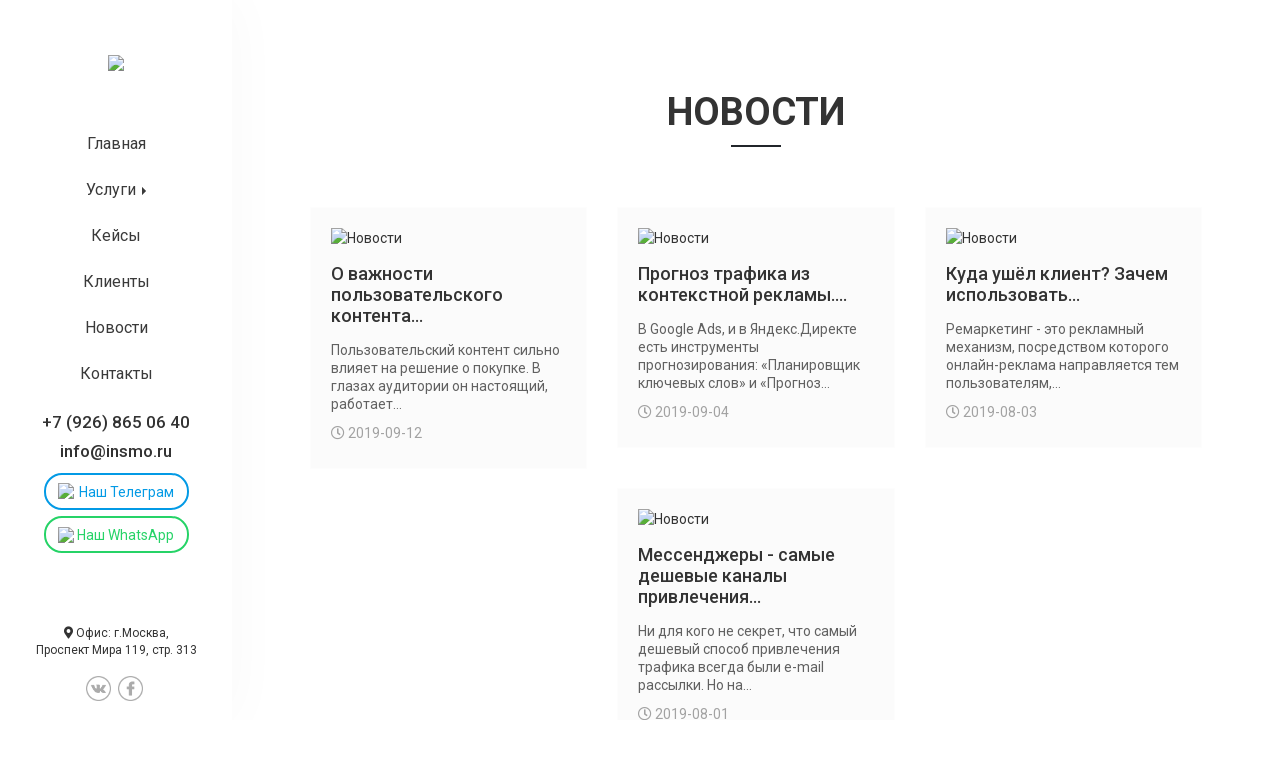

--- FILE ---
content_type: text/html; charset=UTF-8
request_url: https://insmo.ru/news/?page=2
body_size: 5496
content:
<!DOCTYPE html>
<html>
<head>
  <meta charset="UTF-8" />
  <meta name="viewport" content="width=device-width, initial-scale=1.0">
  <meta name="description" content="Новости. Интернет-агентство по созданию и продвижению сайтов в Москве. Управление репутацией и SMM от профессионалов с большим опытом! Звоните сейчас и оставляйте заявку! +7 (495) 648 41 82">
  <title>Новости | InSmo</title>
  <base href="https://insmo.ru/" />
  <link href="assets/css/bootstrap.min.css" rel="stylesheet" async>
  <link href="assets/css/navbar-fixed-left.min.css" rel="stylesheet" async>
  <link href="assets/css/style.css" rel="stylesheet" async>
  <link href="assets/css/responsive.css" rel="stylesheet" async>
  <link href="assets/css/jquery.vnm.confettiButton.css" rel="stylesheet">
  <link href="assets/css/load.css" rel="stylesheet">
  <link href="assets/lib/owlcarousel/assets/owl.carousel.min.css" rel="stylesheet">
  <link href="assets/lib/owlcarousel/assets/owl.theme.default.min.css" rel="stylesheet">
  <link href="assets/css/animate.min.css" rel="stylesheet">
  <link href="assets/css/swiper.min.css" rel="stylesheet">
  <link href="assets/css/slick.css" rel="stylesheet">
  <link href="assets/css/flaticon.css" rel="stylesheet">
  <link href="assets/css/case.css" rel="stylesheet">
  <link href="https://code.ionicframework.com/ionicons/2.0.1/css/ionicons.min.css" rel="stylesheet">
  <script src="https://kit.fontawesome.com/90007a5f2c.js"></script>
  <script src='https://www.google.com/recaptcha/api.js' async defer></script>
  <link rel="icon" href="assets/img/favicon.png">
  
    <script>!function(e){"undefined"==typeof module?this.charming=e:module.exports=e}(function(e,n){"use strict";n=n||{};var t=n.tagName||"span",o=null!=n.classPrefix?n.classPrefix:"char",r=1,a=function(e){for(var n=e.parentNode,a=e.nodeValue,c=a.length,l=-1;++l<c;){var d=document.createElement(t);o&&(d.className=o+r,r++),d.appendChild(document.createTextNode(a[l])),n.insertBefore(d,e)}n.removeChild(e)};return function c(e){for(var n=[].slice.call(e.childNodes),t=n.length,o=-1;++o<t;)c(n[o]);e.nodeType===Node.TEXT_NODE&&a(e)}(e),e});
</script>
  
    
    
    <script type="text/javascript">(window.Image ? (new Image()) : document.createElement('img')).src = 'https://vk.com/rtrg?p=VK-RTRG-184333-h1vQC';</script>

<!-- Global site tag (gtag.js) - Google Ads: 797536884 -->
<script async src="https://www.googletagmanager.com/gtag/js?id=AW-797536884"></script>
<script>
  window.dataLayer = window.dataLayer || [];
  function gtag(){dataLayer.push(arguments);}
  gtag('js', new Date());

  gtag('config', 'AW-797536884');
</script>
  <!-- Google Tag Manager -->
<script>(function(w,d,s,l,i){w[l]=w[l]||[];w[l].push({'gtm.start':
new Date().getTime(),event:'gtm.js'});var f=d.getElementsByTagName(s)[0],
j=d.createElement(s),dl=l!='dataLayer'?'&l='+l:'';j.async=true;j.src=
'https://www.googletagmanager.com/gtm.js?id='+i+dl;f.parentNode.insertBefore(j,f);
})(window,document,'script','dataLayer','GTM-NJ6TWK2');</script>
<!-- End Google Tag Manager -->
<!-- Yandex.Metrika counter -->
<script type="text/javascript" >
   (function(m,e,t,r,i,k,a){m[i]=m[i]||function(){(m[i].a=m[i].a||[]).push(arguments)};
   m[i].l=1*new Date();k=e.createElement(t),a=e.getElementsByTagName(t)[0],k.async=1,k.src=r,a.parentNode.insertBefore(k,a)})
   (window, document, "script", "https://mc.yandex.ru/metrika/tag.js", "ym");

   ym(37736820, "init", {
        clickmap:true,
        trackLinks:true,
        accurateTrackBounce:true,
        webvisor:true
   });
</script>
<noscript><div><img src="https://mc.yandex.ru/watch/37736820" style="position:absolute; left:-9999px;" alt="" /></div></noscript>
<!-- /Yandex.Metrika counter -->
  


<!-- Facebook Pixel Code -->
<script>
  !function(f,b,e,v,n,t,s)
  {if(f.fbq)return;n=f.fbq=function(){n.callMethod?
  n.callMethod.apply(n,arguments):n.queue.push(arguments)};
  if(!f._fbq)f._fbq=n;n.push=n;n.loaded=!0;n.version='2.0';
  n.queue=[];t=b.createElement(e);t.async=!0;
  t.src=v;s=b.getElementsByTagName(e)[0];
  s.parentNode.insertBefore(t,s)}(window, document,'script',
  'https://connect.facebook.net/en_US/fbevents.js');
  fbq('init', '833418923791633');
  fbq('track', 'PageView');
</script>
<noscript><img height="1" width="1" style="display:none"
  src="https://www.facebook.com/tr?id=833418923791633&ev=PageView&noscript=1"
/></noscript>
<!-- End Facebook Pixel Code -->


<script>
  fbq('track', 'Lead', {
    value: 50,
    currency: '643',
  });
</script>


<link rel="canonical" href="https://insmo.ru/news/"/>
<link rel="prev" href="https://insmo.ru/news/"/>
</head>

<body>
    
    
<script>
    (function(w,d,u){
        var s=d.createElement('script');s.async=true;s.src=u+'?'+(Date.now()/60000|0);
        var h=d.getElementsByTagName('script')[0];h.parentNode.insertBefore(s,h);
    })(window,document,'https://cdn.bitrix24.ru/b10275225/crm/tag/call.tracker.js');
</script>
    <!-- Google Tag Manager (noscript) -->
<noscript><iframe src="https://www.googletagmanager.com/ns.html?id=GTM-NJ6TWK2"
height="0" width="0" style="display:none;visibility:hidden"></iframe></noscript>
<!-- End Google Tag Manager (noscript) -->    
    
  <nav class="navbar navbar-default navbar-fixed-left">
    <div class="container">
      <div class="navbar-header">
        <button type="button" class="navbar-toggle collapsed" data-toggle="collapse" data-target="#navbar" aria-expanded="false" aria-controls="navbar">
          <span class="sr-only">Toggle navigation</span>
          <span class="icon-bar top-bar"></span>
          <span class="icon-bar middle-bar"></span>
          <span class="icon-bar bottom-bar"></span>
        </button>
        <a class="navbar-brand visible-xs" href="index.html"><img src="assets/img/logo.svg" class="img-responsive logo-mob"></a>
      </div>
      <div id="navbar" class="navbar-collapse collapse">
           
          
        <ul class="nav navbar-nav">
            
            <a href="index.html"><img src="assets/img/logo.svg" class="logo-pc hidden-xs"></a>
            
          <li><a href="index.html">Главная</a></li>
          <li class="dropdown">
            <a href="#" class="dropdown-toggle" data-toggle="dropdown" role="button" aria-haspopup="true" aria-expanded="false">Услуги <span class="caret"></span></a>
            <ul class="dropdown-menu">
              <li><a href="/smm">SMM</a></li>
              <li><a href="/ppc">PPC/SEO</a></li>
              <li><a href="/serm">SERM</a></li>
              <li><a href="/development">DEVELOPMENT</a></li>
            </ul>
          </li>
          <li><a href="/case">Кейсы</a></li>
          <li><a href="/client">Клиенты</a></li>
          <li><a href="/news">Новости</a></li>
          <li><a href="/contact">Контакты</a></li>
          <li class="visible-xs"><a href="tel:+79268650640" class="phone-number-nav">+7 (926) 865 06 40</a></li>
          <li class="visible-xs"><a href="mailto:info@insmo.ru" class="phone-number-nav">info@insmo.ru</a></li>
          <li class="visible-xs"><a href="tg://resolve?domain=atf_ads" class="telegram-btn"><img src="assets/img/telegram.svg"><span>Наш Телеграм</span></a></li>
        </ul>
          
          
          <div class="text-center phone-number-nav hidden-xs">
              <a href="tel:+79268650640">+7 (926) 865 06 40</a>
              <div style="margin-top: 5px;"><a href="mailto:info@insmo.ru">info@insmo.ru</a></div>
              <div style="margin-top: 15px;"><a href="tg://resolve?domain=atf_ads" class="telegram-btn"><img src="assets/img/telegram.svg"><span>Наш Телеграм</span></a></div>
            <div style="margin-top: 19px;"><a href="https://api.whatsapp.com/send/?phone=971581777249" class="wt-btn"><img src="assets/img/wt-icon.svg" style="width:18px"><span> Наш WhatsApp</span></a></div>                         
          </div>
          
              
      </div>
    </div>
      
      
           <div class="text-center footer-block-nav hidden-xs">
                  <div class="adress-nav"><i class="fas fa-map-marker-alt" aria-hidden="true"></i> Офис: <span itemprop="addressLocality">г.Москва</span>, <br><span itemprop="streetAddress">Проспект Мира 119, стр. 313</span></div><br>
                  <a href="https://vk.com/atfdigital" target="_blank" class="soc-footer"><img src="assets/img/soc-vk.png" width="25"></a>
                  <a href="https://www.facebook.com/insmo.ru" target="_blank" class="soc-footer"><img src="assets/img/soc-fb.png" width="25"></a>
                  
               <p><br>Разработано компанией <br><a href="https://atflab.ru/" target="_blank">atflab.ru</a> © 2007-<script>
            var CurrentYear = new Date().getFullYear()
            document.write(CurrentYear)
        </script></p>
          </div>
      
  </nav>


<section class="section-block">
    <div class="container">
       <div class="row">
        <div class="col-md-12">
    
          <div class="text-left">
             <h1 class="title-block">Новости</h1>
            <div class="divider divider-alt divider-center divider-dark"></div>
           </div>
        </div>
      </div>
           
        

         <div class="row">  
             
 <a href="news/o-vazhnosti-polzovatelskogo-kontenta-v-soczsetyax.html">
               <div class="col-md-4">  
               <div class="news-block">
                 <img src="upload/04.jpg" alt="Новости" class="img-responsive center-block">
                   <div class="news-title">О важности пользовательского контента&#8230;</div>
                   <div class="news-text">Пользовательский контент сильно влияет на решение о покупке. В глазах аудитории он настоящий, работает&#8230;</div>
                   <div class="news-date"><i class="far fa-clock"></i> 2019-09-12</div>
               </div>
             </div>
            </a>
<a href="news/prognoz-trafika-iz-kontekstnoj-reklamyi-rabotaet-li.html">
               <div class="col-md-4">  
               <div class="news-block">
                 <img src="upload/03.jpg" alt="Новости" class="img-responsive center-block">
                   <div class="news-title">Прогноз трафика из контекстной рекламы.&#8230;</div>
                   <div class="news-text">В Google Ads, и в Яндекс.Директе есть инструменты прогнозирования: «Планировщик ключевых слов» и «Прогноз&#8230;</div>
                   <div class="news-date"><i class="far fa-clock"></i> 2019-09-04</div>
               </div>
             </div>
            </a>
<a href="news/kuda-ushyol-klient-zachem-ispolzovat-remarketing-i-kakie-zadachi-on-reshaet.html">
               <div class="col-md-4">  
               <div class="news-block">
                 <img src="upload/02.jpg" alt="Новости" class="img-responsive center-block">
                   <div class="news-title">Куда ушёл клиент? Зачем использовать&#8230;</div>
                   <div class="news-text">Ремаркетинг - это рекламный механизм, посредством которого онлайн-реклама направляется тем пользователям,&#8230;</div>
                   <div class="news-date"><i class="far fa-clock"></i> 2019-08-03</div>
               </div>
             </div>
            </a>
<a href="news/messendzheryi-samyie-deshevyie-kanalyi-privlecheniya-trafika.html">
               <div class="col-md-4">  
               <div class="news-block">
                 <img src="upload/12312421.jpg" alt="Новости" class="img-responsive center-block">
                   <div class="news-title">Мессенджеры - самые дешевые каналы привлечения&#8230;</div>
                   <div class="news-text">Ни для кого не секрет, что самый дешевый способ привлечения трафика всегда были e-mail рассылки. Но на&#8230;</div>
                   <div class="news-date"><i class="far fa-clock"></i> 2019-08-01</div>
               </div>
             </div>
            </a>
             
        </div>   
        
        
        <div class="row">
            <div class="col-md-12">
                <ul class="pagination"><li class="page-item"><a class="page-link" href="news/">Первая</a></li><li class="page-item"><a class="page-link" href="news/">&laquo;</a></li><li class="page-item"><a class="page-link" href="news/">1</a></li><li class="page-item active"><a class="page-link" href="news/?page=2">2</a></li><li class="page-item disabled"><a class="page-link" href="#">&raquo;</a></li><li class="page-item disabled"><a class="page-link" href="#">Последняя</a></li></ul>
            </div>
           </div>
           
       
  </div>
    
</section>



<section id="office" class="section-block bg-gray">
    <div class="container">
       <div class="row">
        <div class="col-md-12">
    
          <div class="text-left">
             <h2 class="title-block">Наши офисы</h2>
            <div class="divider divider-alt divider-center divider-dark"></div>
           </div>
        </div>
      </div>
           
        

         <div class="row">  
             
           <div class="col-md-6 office-img text-center">  
               <img src="assets/img/maps.png" class="img-responsive">
             </div>
             
              <div class="col-md-6 text-xs-center">  
              <div itemscope itemtype="http://schema.org/LocalBusiness">
                  <span itemprop="name" style="display: none;">InSMO</span>
                  <a href="tel:+79268650640" class="phone-number-footer"><span itemprop="telephone">+7 (926) 865 06 40</span></a><br>
                  <a href="mailto:info@insmo.ru" class="email-footer"><span itemprop="email">info@insmo.ru</span></a>
                  <div itemprop="address" itemscope itemtype="http://schema.org/PostalAddress">
                  <h5><i class="fas fa-map-marker-alt"></i> Офис: <span itemprop="addressLocality">г.Москва</span>, <span itemprop="streetAddress">Проспект Мира 119, стр. 313</span></h5>
                  </div>
                  </div>
                  <h4>Наши соц сети:</h4>
                  <a href="https://vk.com/atfdigital" target="_blank" class="soc-footer"><img src="assets/img/soc-vk.png" width="40"></a>
                  <a href="https://www.facebook.com/insmo.ru" target="_blank" class="soc-footer"><img src="assets/img/soc-fb.png" width="40"></a>
             </div>
                  
             
        </div>    
        
           
           
       
  </div>
    
</section>
    
    
<footer class="footer-mob bg-gray visible-xs">
    <div class="container">
       <div class="row"> 
           <div class="col-md-12 text-center">
             <p>Разработано компанией <br><a href="https://atflab.ru/" target="_blank">atflab.ru</a> © 2007-2021</p>
           </div>
      </div>
    </div>
</footer>

  <script src="assets/js/jquery-3.4.1.min.js"></script>
  <script src="assets/js/bootstrap.min.js"></script>
  <script src="assets/js/plugins.js"></script>
  <script src="assets/lib/owlcarousel/owl.carousel.min.js"></script>
  <script src="assets/js/mgGlitch.min.js"></script>
  <script src="assets/js/parallax.js"></script>
  <script src="assets/js/rellax.min.js"></script>
  <script src="assets/js/slick.min.js"></script>
  <script src="assets/js/swiper.min.js"></script>
  <script src="assets/js/wow.min.js"></script>
  <script src="assets/js/jquery.localScroll.min.js"></script>
  <script src="assets/js/typed.min.js"></script>
  <script src="assets/js/modernizr.min.js"></script>
  <script src="assets/js/jquery.vnm.confettiButton.js"></script>
  <script src="assets/js/loader.js"></script>
  <script src="assets/js/js.cookie.min.js"></script>
  <script src="assets/js/form-validator.min.js"></script>
  <script src="assets/js/main.js"></script>
  <script src="assets/js/parallax.js"></script>
  
  
  
 <script src="https://callback.onlinepbx.ru/loader.js" charset="UTF-8" data-onpbxcb-id="0de16c561b6f52e9715c06f4ae44b04f"></script>
    
<!-- BEGIN JIVOSITE CODE {literal} -->
<script type='text/javascript'>
(function(){ var widget_id = '124493';
var s = document.createElement('script'); s.type = 'text/javascript'; s.async = true; s.src = '//code.jivosite.com/script/widget/'+widget_id; var ss = document.getElementsByTagName('script')[0]; ss.parentNode.insertBefore(s, ss);})();</script>
<!-- {/literal} END JIVOSITE CODE -->
<!-- Global site tag (gtag.js) - Google Analytics -->
<script async src="https://www.googletagmanager.com/gtag/js?id=UA-127679798-1"></script>
<script>
  window.dataLayer = window.dataLayer || [];
  function gtag(){dataLayer.push(arguments);}
  gtag('js', new Date());
  gtag('config', 'UA-127679798-1');
</script>
<script>
 (function(i,s,o,g,r,a,m){i['GoogleAnalyticsObject']=r;i[r]=i[r]||function(){
 (i[r].q=i[r].q||[]).push(arguments)},i[r].l=1*new Date();a=s.createElement(o),
 m=s.getElementsByTagName(o)[0];a.async=1;a.src=g;m.parentNode.insertBefore(a,m)
 })(window,document,'script','https://www.google-analytics.com/analytics.js','ga');
 
ga('create', 'UA-127679798-1', 'auto');
ga('send', 'pageview');

</script> 
  
    
</body>

</html>


--- FILE ---
content_type: text/css
request_url: https://insmo.ru/assets/css/style.css
body_size: 5264
content:
@import url('https://fonts.googleapis.com/css?family=Roboto:100,300,400,500,700,900&subset=cyrillic,cyrillic-ext');
html,body {
	font-family: 'Roboto', sans-serif;
	position: relative;
	overflow-x: hidden;
	-webkit-overflow-scrolling: touch;
}
.navbar-nav {
	text-align: center;
	margin-top: 55px;
}
.navbar-fixed-left {
	box-shadow: 0 0 54px rgba(0, 0, 0, 0.03);
	background: #fff;
	border: none;
}
.navbar-brand {
	padding: 0;
	font-size: 18px;
	line-height: 20px;
}
.logo-pc {
	width: 125px;
	padding-bottom: 50px;
	text-align: center;
	margin-right: auto !importantmargin-left: auto !important
}
.navbar-toggle {
	margin-top: 15px;
}
.logo-mob {
	max-width: 110px;
	padding: 13px;
}
.color-in {
	color: #03b8df;
}
.white {
	color: #fff !important
}
* {
	outline: none;
	font-family: 'Roboto', sans-serif;
}
a {
	text-decoration: none;
	color: #333333;
}
input:focus,button:focus,a:focus,a:hover {
	text-decoration: none;
	outline: none;
	color: #333;
}
.nav>li>a {
	padding: 13px 15px;
	font-size: 16px;
	color: #333;
}
.navbar-default .navbar-nav>li>a {
	color: #3a3a3a;
	transition: 0.5s;
}
.navbar-default .navbar-nav>li>a:hover,.navbar-default .navbar-nav>li>a:focus {
	color: #555;
	background-color: #e7e7e759;
}
.navbar-default .navbar-nav>.active>a, .navbar-default .navbar-nav>.active>a:focus, .navbar-default .navbar-nav>.active>a:hover {
	color: #555;
	background-color: #e7e7e785;
}
h1,.h1 {
	font-size: 48px;
	line-height: 58px;
	font-weight: 400;
}
h2,.h2 {
	font-size: 32px;
	line-height: 42px;
	font-weight: 400;
}
h3,.h3 {
	font-size: 26px;
	line-height: 34px;
	font-weight: 400;
}
h4,.h4 {
	font-size: 18px;
	line-height: 30px;
	font-weight: 400;
}
h5,.h5 {
	font-size: 16px;
	line-height: 22px;
	font-weight: 500;
}
h6,.h6 {
	font-size: 12px;
	line-height: 24px;
	font-weight: 600;
}
.dropdown-menu {
	position: absolute;
	top: 100%;
	left: 0;
	z-index: 1000;
	display: none;
	float: left;
	min-width: 160px;
	padding: 5px 0;
	margin: 2px 0 0;
	font-size: 16px;
	text-align: left;
	list-style: none;
	background-color: #fff;
	-webkit-background-clip: padding-box;
	background-clip: padding-box;
	border: none;
	border-radius: 4px;
	-webkit-box-shadow: 0 6px 12px rgba(0, 0, 0, 0.04);
	box-shadow: 0 6px 12px rgba(0, 0, 0, 0.04);
}
.dropdown-menu>li>a {
	padding: 6px 20px;
}
.block-head {
	height: 100vh;
	overflow: hidden;
	padding: 0px;
}
.block-menu-bg {
	background-image: url(../img/head/bg-home.png);
	background-attachment: fixed;
	background-repeat: no-repeat;
	background-position: 50% 50%;
	-webkit-background-size: cover;
	-moz-background-size: cover;
	background-size: cover;
}
.text-head-block {
	color: #fff;
	display: block;
	position: relative;
	margin-top: 400px;
	text-align: center;
	font-size: 32px;
	transition: transform .2s;
}
.text-head-block:hover {
	transform: scale(1.3);
}
.title-block {
	font-size: 38px;
	text-transform: uppercase;
	font-weight: 700;
	text-align: center;
	line-height: 1.2;
}
.divider.divider-alt.divider-dark {
	background-color: #21252a;
}
.divider.divider-alt.divider-white {
	background-color: #fff;
}
.divider.divider-alt.divider-center {
	margin-left: auto;
	margin-right: auto;
}
.divider {
	display: block;
	margin: 10px 0px 60px 0px;
	width: 100%;
	position: relative;
	overflow: hidden;
	height: 1px;
	background-color: #e8e8e8;
}
.divider.divider-alt {
	width: 50px;
	height: 2px;
	background-color: #e8e8e8;
}
.section-block {
	padding-top: 70px;
	padding-bottom: 70px;
}
.bg-gray {
	background: #fbfbfb;
}
.btn-cerf-card {
	cursor: pointer;
	display: inline-block;
	font-size: 16px;
	line-height: 30px;
	font-weight: 400;
	border-radius: 5px;
	border: 1px solid #c3c3c3;
	color: #c3c3c3;
	background: #ffffff;
	text-transform: uppercase;
	padding: 0 20px;
	-moz-box-shadow: 6px 6px 24px rgba(237, 37, 40, .5);
	-moz-transition: all .2s ease-in-out;
	transition: all .2s ease-in-out;
}
.btn-cerf-card:hover {
	opacity: 0.7;
}
.btn-cerf-card:focus {
	opacity: 0.7;
}
/* Анимашки для кейсов */
.case-number {
	font-size: 28px;
	font-weight: 500;
	color: #dcdcdc;
	text-align: center;
	margin-bottom: 8px;
}
.case-main-title {
	font-size: 26px;
	margin-top: 20px;
	text-align: center;
}
.swiper-container {
	width: 100%;
	height: 100%;
}
.swiper-slide {
	/* Center slide text vertically */
	display: -webkit-box;
	display: -ms-flexbox;
	display: -webkit-flex;
	display: flex;
	-webkit-box-pack: center;
	-ms-flex-pack: center;
	-webkit-justify-content: center;
	justify-content: center;
	-webkit-box-align: center;
	-ms-flex-align: center;
	-webkit-align-items: center;
	align-items: center;
}
/* МЫ ПРОФЕССИОНАЛЫ */
.prof-block {
	margin-top: 50px;
	margin-bottom: 50px;
}
.prof-block h1{
	color: #02b0da;
	font-weight: bold;
	font-size: 109px;
	margin-top: 32px;
	margin-bottom: 30px;
}
.prof-block h4{
	font-weight: 500;
}
.prof-block p{
}
/* График блок */
.number-client {
	margin-top: 120px;
}
.number-client h1{
	color: #02b0da;
	font-weight: bold;
	font-size: 135px;
	margin-bottom: 40px;
}
.number-client h3{
}
.phone-number-nav {
	font-size: 17px;
	font-weight: 500;
	margin-top: 13px;
}
.footer-block-nav {
	color: #888;
	font-size: 12px;
	text-align: center;
	bottom: 0;
	margin-top: 80px;
}
.case-img {
	transition: transform .2s;
}
.case-img:hover {
	transform: scale(0.9);
}
#contact {
	background-attachment:fixed;
	-webkit-background-size:cover;
	-moz-background-size:cover;
	-o-background-size:cover;
	background-size:cover;
	background-position:center center;
	background-repeat:no-repeat;
}
.form-call {
	margin-right: auto;
	margin-left: auto;
	margin-top: 15px;
	width: 80%;
}
.submit-form-call {
	color: #02b0da;
	text-transform: uppercase;
	font-size: 14px;
	width: 100%;
	font-weight: 500;
	letter-spacing: 1px;
	border: 2px solid #02b0da;
	padding: 13px 28px;
	border-radius: 3px;
	transition: 0.5s;
	background: none;
}
.submit-form-call:active,.submit-form-call:hover,.submit-form-call:focus{
	color: #fff;
	border: 2px solid #02b0da;
	background: #02b0da;
}
.form-call input[type=text] {
	padding: 22px;
	font-size: 16px;
	font-weight: 400;
	border: 2px solid rgba(119, 119, 119, 0.3);
	margin-bottom: -5px;
	box-shadow: none;
}
.form-call textarea[type=text]:focus {
	border: 2px solid #02b0da;
	margin-bottom: 0px;
}
.form-call textarea[type=text] {
	padding: 22px;
	font-size: 16px;
	font-weight: 400;
	border: 2px solid rgba(119, 119, 119, 0.3);
	margin-bottom: -5px;
	box-shadow: none;
	margin-bottom: 0px;
}
.form-call input[type=text]:focus {
	border: 2px solid #02b0da;
	margin-bottom: 0px;
}
*::-webkit-input-placeholder {
	color: rgba(37, 40, 57, 1) !important;
}
*:-moz-placeholder {
	color: rgba(37, 40, 57, 1) !important;
	opacity: 1;
}
*::-moz-placeholder {
	color: rgba(37, 40, 57, 1) !important;
	opacity: 1;
}
*:-ms-input-placeholder {
	color: rgba(37, 40, 57, 1) !important;
}
*::-ms-input-placeholder {
	color: rgba(37, 40, 57, 1) !important;
}
.form-pad-block {
	margin-top: 40px;
}
.phone-number-footer {
	font-size: 32px;
	font-weight: 700;
}
.email-footer {
	font-size: 28px;
	font-weight: 700;
}
.soc-footer {
	margin-right: 4px;
	transition: 1s;
}
.soc-footer:hover {
	opacity: 0.5;
}
#office {
	padding-bottom: 130px;
}
/* Новости */
.news-block {
	cursor: pointer;
	background: #fbfbfb;
	padding: 20px;
	border: 1px solid #fdfdfd;
	margin-bottom: 40px;
	transition: 1s;
}
.news-block:hover {
	-webkit-box-shadow: 0px 0px 28px -26px rgba(0,0,0,0.75);
	-moz-box-shadow: 0px 0px 28px -26px rgba(0,0,0,0.75);
	box-shadow: 0px 0px 28px -26px rgba(0,0,0,0.75);
}
.news-title {
	font-size: 18px;
	margin-top: 15px;
	line-height: 1.2;
	font-weight: 500;
}
.news-text {
	font-size: 14px;
	margin-top: 15px;
	line-height: 1.3;
	color: #616161;
}
.in-news-block {
	background: white;
	padding: 20px;
	margin-bottom: 20px;
	-webkit-box-shadow: 0px 0px 28px -30px rgba(0,0,0,0.45);
	-moz-box-shadow: 0px 0px 28px -30px rgba(0,0,0,0.45);
	box-shadow: 0px 0px 28px -30px rgba(0,0,0,0.45);
}
.tag-news {
	margin-top: 15px;
	color: #020202;
	font-weight: 500;
}
.news-date {
	color: #a2a2a2;
	margin-top: 10px;
	margin-bottom: 5px;
}
.back-link-news {
	background: white;
	padding: 8px 13px;
	border-radius: 3px;
	border: 1px solid #f3f3f3;
	-webkit-box-shadow: 0px 0px 28px -30px rgba(0,0,0,0.45);
	-moz-box-shadow: 0px 0px 28px -30px rgba(0,0,0,0.45);
	box-shadow: 0px 0px 28px -30px rgba(0, 0, 0, 0.41);
}
/* Клиенты */
.client-block {
	background: white;
	padding: 20px;
	margin-bottom: 20px;
	/* transition: 1s;
	*/
	border-radius: 3px;
	border: 1px solid #f7f7f7;
	-webkit-box-shadow: 0px 0px 28px -30px rgba(0,0,0,0.45);
	-moz-box-shadow: 0px 0px 28px -30px rgba(0,0,0,0.45);
	box-shadow: 0px 0px 28px -30px rgba(0,0,0,0.45);
}
.client-block:hover {
	-webkit-box-shadow: 0px 0px 28px -26px rgba(0,0,0,0.75);
	-moz-box-shadow: 0px 0px 28px -26px rgba(0,0,0,0.75);
	box-shadow: 0px 0px 28px -26px rgba(0,0,0,0.75);
}
.glitch-img {
	position: absolute;
}
.btn-call-hero {
	font-size: 14px;
	padding: 15px 25px;
	background: #02b0da;
	color: white;
	border-radius: 3px;
	font-weight: 500;
	transition: 1s;
}
.btn-call-hero:hover,.btn-call-hero:focus {
	color: white;
	opacity: 0.8;
}
.btn-link-hero {
	font-size: 14px;
	padding: 15px 25px;
	color: #333;
	transition: 1s;
	text-decoration: underline;
}
.btn-link-hero:hover,.btn-link-hero:focus {
	color: #333;
	text-decoration: none;
	opacity: 0.8;
}
/* Страница - SMM */
.bg-smm {
	background-image: url("../img/bg-figure.png");
	height: 100%;
	background-attachment:fixed;
	-webkit-background-size:cover;
	-moz-background-size:cover;
	-o-background-size:cover;
	background-size:cover;
	background-position: center;
	background-repeat: no-repeat;
	min-height: 100vh;
}
.title-hero-smm {
	font-size: 52px;
	font-weight: 600;
	line-height: 1.25;
	margin-top: 230px;
}
.sub-hero-smm {
	font-size: 24px;
	line-height: 1.25;
	font-weight: 300;
}
.pre-hero-smm {
	margin-top: 40px;
	font-size: 18px;
	line-height: 1.25;
	font-weight: 300;
}
.hero-smm-img {
	margin-top: 220px;
}
.icon-smm-two-block {
	margin-top: 30px;
	margin-bottom: 30px;
}
.icon-text-smm-two-block {
	font-size: 16px;
	margin-top: 10px;
	font-weight: 500;
	color: #3e3e3e;
}
.title-smm-block {
	font-size: 46px;
	font-weight: 900;
	text-transform: uppercase;
	line-height: 1.2;
}
.smm-block-two-play-one {
    position: absolute;
    width: 295px;
    left: -41px;
    top: 0px;
}
.smm-block-two-play-two {
    position: absolute;
    width: 300px;
    left: -75px;
    top: 15px;
}
.smm-block-two-rocket-three {
	position: absolute;
	width: 180px;
	left: 55px;
	top: 100px;
}


.inside-us-head {
    z-index: 10;
}

.list-block-smm-number {
	margin-top: 50px;
}
ol.list-block-smm-number {
	list-style: none;
	counter-reset: my-awesome-counter;
	padding: 0;
}
ol.list-block-smm-number li {
	counter-increment: my-awesome-counter;
	display: flex;
	font-size: 18px;
	margin-bottom: 30px;
}
.list-block-smm-number strong {
	color: #02b0da;
}
ol.list-block-smm-number li::before {
	content: "0" counter(my-awesome-counter);
	font-weight: 900;
	font-size: 32px;
	color: #02b0da;
	margin-right: 2.5rem;
	line-height: 1.2;
}
.sad-man-smm {
	position: relative;
	margin-top: 300px;
	z-index: 9999;
}
.warning-smm-1 {
	position: absolute;
	width: 200px;
	display: block;
	top: 165px;
	right: 193px;
}
.warning-smm-2 {
	position: absolute;
	width: 110px;
	display: block;
	top: 350px;
	right: 30px;
}
.warning-smm-3 {
	position: absolute;
	width: 110px;
	display: block;
	top: 350px;
	left: 30px;
}
.warning-smm-4 {
	position: absolute;
	width: 65px;
	display: block;
	top: 280px;
	right: 180px;
}
.warning-smm-5 {
	position: absolute;
	width: 65px;
	display: block;
	top: 280px;
	left: 180px;
}
.smile-man-smm-1 {
	width: 480px;
	display: block;
	margin-top: 170px;
	position: relative;
	z-index: 999;
}
.smile-man-smm-2 {
	position: absolute;
	width: 480px;
	top: 320px;
}
.sub-title-smm {
	font-size: 18px;
	line-height: 1.25;
}
.base_list {
	margin-top: 50px;
	padding: 0;
}
.base_list li {
	list-style: none;
	position: relative;
	padding-left: 35px;
	margin-bottom: 30px;
	color: #3a3a3a;
	font-size: 18px;
}
.base_list li:after {
	content: '';
	position: absolute;
	display: block;
	left: 0;
	top: 50%;
	width: 16px;
	height: 16px;
	-webkit-border-radius: 50%;
	border-radius: 50%;
	background: #02b0da;
	-webkit-transform: translateY(-50%);
	-ms-transform: translateY(-50%);
	transform: translateY(-50%);
}
.base_list .strong_p {
	font-weight: bold;
}
.promo-bg-smm {
	cursor: pointer;
	margin-top: 30px;
	transition: 1s;
}
.promo-bg-smm:hover,.promo-bg-smm:focus {
	opacity: 0.7;
}
.number-smm-div {
	margin-top: 30px;
}
.number-smm-block {
	margin-bottom: 30px;
}
.number-smm-block h1{
	font-size: 42px;
	font-weight: 900;
	color: #03b8df;
	margin: 0;
}
.number-smm-block p{
	font-size: 16px;
	margin: 0;
}
.tab {
	text-align: center;
}
.tab .nav-tabs{
	display: inline-block;
	border-bottom: none;
	position: relative;
}
.tab .nav-tabs li{
	margin-bottom: 0;
}
.tab .nav-tabs li a{
	display: block;
	padding: 20px;
	border: none;
	border-radius: 0;
	font-size: 17px;
	font-weight: 700;
	color: #333;
	margin-right: 0;
	text-align: center;
	z-index: 1;
	transition: all 0.3s ease 0s;
}
.tab .nav-tabs li a i{
	display: block;
	font-size: 40px;
	color: #03b8df;
	margin-bottom: 15px;
}
.tab .nav-tabs li.active a,.tab .nav-tabs li a:hover{
	border: none;
	background: transparent;
}
.tab .nav-tabs li a:before,.tab .nav-tabs li a:after{
	content: "";
	width: 0;
	border-top: 3px solid #03b8df;
	position: absolute;
	bottom: -1px;
	left: 0;
	transition: all 0.3s ease 0s;
}
.tab .nav-tabs li a:after{
	left: auto;
	right: 0;
}
.tab .nav-tabs li.active a:before,.tab .nav-tabs li a:hover:before,.tab .nav-tabs li.active a:after,.tab .nav-tabs li a:hover:after{
	width: 50%;
}
.tab .tab-content{
	padding: 20px;
	margin-top: -5px;
	border-radius: 0 0 5px 5px;
	border-top: 1px solid #d7d6d6;
	font-size: 15px;
	line-height: 30px;
}
.tab .tab-content h3{
	font-size: 24px;
	margin-top: 0;
}
@media only screen and (max-width: 479px){
	.tab .nav-tabs li{
		width: 100%;
		text-align: center;
		margin-bottom: 5px;
	}
	.tab .nav-tabs li a,.tab .nav-tabs li a:hover{
		border-bottom: 1px solid #dfdfdf;
	}
	.tab .tab-content{
		border-top: none;
	}
}
.tab-content{
	text-align: left;
}
ul.tab_list {
	list-style: none;
	padding: 0;
	margin-top: 25px;
}
.tab_list li{
	position: relative;
	font-size: 18px;
	padding-left: 25px;
	margin-bottom: 14px;
	line-height: 1.333;
	color: #333;
}
.tab_list li:last-child{
	margin-bottom:0;
}
.tab_list li:after{
	content:'';
	position:absolute;
	display:block;
	background: #03b8df;
	-webkit-border-radius:50%;
	border-radius:50%;
	height:8px;
	width:8px;
	left:0;
	top:7px;
}
.tab_list li span{
	color: #03b8df;
	font-weight: 500;
}
.tab-smm-title {
	font-weight: 500;
}
.tab-block-smm {
	margin-top: 60px;
}
.tab-img-smm {
	margin-top: 30px;
	width: 450px;
}
/* Страница - PPC */
.title-hero-ppc {
	font-size: 49px;
	font-weight: 600;
	line-height: 1.25;
	margin-top: 200px;
}
.ppc-block-us {
	cursor: pointer;
	margin-bottom: 10px;
}
.ppc-block-us span{
	display: block;
	font-size: 110px;
	font-weight: 900;
	color: #f5f5f5;
	position: absolute;
	z-index: -1;
	left: 125px;
	top: 73px;
}
.ppc-block-us img {
	width: 100px !important;
}
.sad-man-ppc {
	position: relative;
	margin-top: 380px;
	z-index: 9999;
}
.warning-ppc-1 {
	position: absolute;
	width: 200px;
	display: block;
	top: 250px;
	right: 193px;
}
.warning-ppc-2 {
	position: absolute;
	width: 110px;
	display: block;
	top: 500px;
	right: 30px;
}
.warning-ppc-3 {
	position: absolute;
	width: 110px;
	display: block;
	top: 500px;
	left: 30px;
}
.warning-ppc-4 {
	position: absolute;
	width: 65px;
	display: block;
	top: 450px;
	right: 180px;
}
.warning-ppc-5 {
	position: absolute;
	width: 65px;
	display: block;
	top: 450px;
	left: 180px;
}
.smile-man-ppc-1 {
	width: 480px;
	display: block;
	margin-top: 170px;
	position: relative;
	z-index: 999;
}
.smile-man-ppc-2 {
	position: absolute;
	width: 480px;
	top: 450px;
}
/* Страница - PPC */
.title-hero-serm {
	font-size: 40px;
	line-height: 1.25;
	margin-top: 290px;
}
.title-hero-serm strong{
	font-weight: 800;
}
.sub-hero-serm {
	font-size: 18px;
	line-height: 1.25;
	font-weight: 400;
}
.serm-block-who {
	text-align: center;
	margin-bottom: 40px;
}
/* Страница - SERM */
.bg-serm-colored {
	background-image: url("../img/serm/bg.jpg");
	height: 100%;
	background-attachment:fixed;
	-webkit-background-size:cover;
	-moz-background-size:cover;
	-o-background-size:cover;
	background-size:cover;
	background-position: center;
	background-repeat: no-repeat;
}
.serm-block-three {
	text-align: center;
	margin-bottom: 40px;
}
.serm-icon {
	font-size: 62px;
	color: #fff;
}
/* Страница - development */
.title-hero-dev {
	font-size: 58px;
	line-height: 1.25;
	margin-top: 310px;
	font-weight: 600;
}
.title-hero-dev strong{
	font-weight: 800;
}
.sub-hero-dev {
	font-size: 18px;
	line-height: 1.25;
	font-weight: 400;
}
.link-block {
	cursor: pointer;
	text-align: center;
	color: white;
	background: #02b0da;
	padding: 20px 15px;
	transition: 1s;
}
.link-block:hover {
	opacity: 0.7;
}
.link-block a{
	font-size: 16px;
	color: white;
}
.box-icon-md [class^="flaticon-"]:before, .box-icon-md [class*=" flaticon-"]:before, .box-icon-md [class^="flaticon-"]:after, .box-icon-md [class*=" flaticon-"]:after {
	font-family: Flaticon;
	font-size: 80px;
	line-height: 4.5rem!important;
	font-style: normal;
	color: #02b0da;
	margin-left: 0;
}
.block-icon-dev {
	margin-top: 40px;
	text-align: center;
}
.sbox-1 h5 {
	margin-top: 25px;
	margin-bottom: 15px;
}
.swiper-pagination-bullet-active {
	opacity: 1;
	background: #02b0da;
}
.case-btn-prev {
	font-size: 14px;
	padding: 9px 19px;
	border: 2px solid #02b0da;
	color: #02b0da;
	border-radius: 3px;
	font-weight: 500;
	transition: 1s;
}
.case-btn-next {
	font-size: 14px;
	padding: 9px 19px;
	border: 2px solid #02b0da;
	color: #02b0da;
	border-radius: 3px;
	font-weight: 500;
	transition: 1s;
}
.case-btn-prev i,.case-btn-next i {
	color: #02b0da;
}
.case-btn-prev:hover,.case-btn-next:hover {
	opacity: 0.6;
}
#promo-video {
	width: 100%;
	border-radius: 20px;
}
#videoDivpromo {
	margin-right: 20px;
	margin-left: 20px;
}
.line-news {
	margin-top: 0px;
	margin-bottom: 0px;
}
/* пагинация */
.pagination>.active>a, .pagination>.active>a:focus, .pagination>.active>a:hover, .pagination>.active>span, .pagination>.active>span:focus, .pagination>.active>span:hover {
	z-index: 3;
	color: #fff;
	cursor: default;
	background-color: #00b0d9;
	border-color: #00b0d9;
}
.pagination>li>a, .pagination>li>span {
	position: relative;
	float: left;
	padding: 6px 12px;
	margin-left: -1px;
	line-height: 1.42857143;
	color: #059ec1;
	text-decoration: none;
	background-color: #fff;
	border: 1px solid #ddd;
}
.pagination>li>a:hover {
	color: #059ec1;
}
/* теги */
.tl-tag {
	transition: 0.5s;
}
.tl-tag:hover {
	color: #03a6cc;
}
/* лоадер */
.preloader {
	background-color: #ffffff;
	bottom: 0;
	height: 100%;
	position: fixed;
	top: 0;
	left: 0;
	width: 100%;
	z-index: 99999999;
}
.preloader span {
	border-radius: 100%;
	height: 60px;
	width: 60px;
	line-height: 60px;
	position: absolute;
	top: 0;
	right: 0;
	bottom: 0;
	left: 0;
	text-align: center;
	font-size: 24px;
	margin: auto;
}
/* меню главная */
.hero-menu-block {
	margin-top: 150px;
}
/* паралакс */
.menu-parallax-one {
	position: absolute;
	left: 32px;
	width: 386px;
	top: 96px;
}
.menu-parallax-two {
	position: absolute;
	left: 112px;
	width: 386px;
	top: 530px;
}
.menu-parallax-three {
	position: absolute;
	left: 552px;
	width: 162px;
	top: 110px;
}
.menu-parallax-four {
	position: absolute;
	left: 782px;
	width: 262px;
	top: 666px;
}
.menu-parallax-five {
	position: absolute;
	right: 438px;
	width: 424px;
	top: 56px;
}
.menu-parallax-six {
	position: absolute;
	right: 54px;
	width: 336px;
	top: 63px;
}
.menu-parallax-seven {
	position: absolute;
	right: 73px;
	width: 365px;
	top: 626px;
}
.menu-img-hover {
	cursor: pointer;
	transition: 0.4s;
}
/* Слайдер */
.menu-btn-prev {
	font-size: 14px;
	padding: 9px 19px;
	border: 2px solid #8a8a8a;
	color: #8a8a8a;
	border-radius: 3px;
	font-weight: 500;
	transition: 1s;
}
.menu-btn-next {
	font-size: 14px;
	padding: 9px 19px;
	border: 2px solid #8a8a8a;
	color: #8a8a8a;
	border-radius: 3px;
	font-weight: 500;
	transition: 1s;
}
.menu-btn-prev i,.menu-btn-next i {
	color: #8a8a8a;
}
.menu-btn-prev:hover,.menu-btn-next:hover {
	opacity: 0.6;
}
/* форма */
.error_contact {
	background-color: #ec5552;
	color: #fff;
	padding: 9px 0px;
	border-radius: 7px;
	margin-bottom: -6px;
}
.success_contact {
	background-color: #17c573;
	color: #fff;
	padding: 9px 0px;
	border-radius: 7px;
	margin-bottom: -6px;
}
.help-block ul li {
	color: #fff;
	margin-top: 10px;
	margin-bottom: 0px;
	border-radius: 3px;
	background: #d03732c7;
	padding: 5px 10px;
	font-size: 12px;
}
.adress-nav {
	color: #333;
}
.adress-nav span{
	color: #333;
}
.adress-nav i{
	color: #333;
}











/* Модалка форма  */ 

.modalFormTime {
    width: 800px;
}

.title-modal-time {
    font-size: 23px;
    line-height: 1.2; 
}


.modalFormTime .modal-content {
    background-image: url(../img/bg-figure.png);
    background-attachment: fixed;
    -webkit-background-size: cover;
    -moz-background-size: cover;
    -o-background-size: cover;
    background-size: cover;
    background-position: center center;
    background-repeat: no-repeat;
}


.modalFormTime .modal-header {
    border: none;
    margin-bottom: -27px;
}

.modalFormTime .modal-header .close {
    z-index: 99999;
    opacity: 0.4;
    position: absolute;
    right: 12px;
    display: block;
}

.modalFormTime .modal-header .close:hover {
    opacity: 0.7;
}

.modalFormTime .modal-header .close img{
    z-index: 99999;
    width: 30px;  
}


.modalFormTime .modal-content {
    border: none;
    -webkit-box-shadow: 0 5px 35px rgba(0, 0, 0, 0.09);
    box-shadow: 0 5px 35px rgba(0, 0, 0, 0.09);
}



.error_modaltime {
    background-color: #ec5552;
    color: #fff;
    padding: 5px 0px;
    border-radius: 7px;
    margin-bottom: -6px;
    font-size: 14px;
}

.success_modaltime {
	background-color: #17c573;
	color: #fff;
	padding: 5px 0px;
	border-radius: 7px;
	margin-bottom: -6px;
    font-size: 14px;
}



.modalFormTime .form-pad-block {
    margin-top: 40px;
    padding-left: 8px;
}

.modalFormTime .form-call {
    margin-top: 0px;
}

.modalFormTime .checkbox label, .radio label {
    padding-left: 0px;
    margin-bottom: 0;
}



.modalFormTime .g-recaptcha {
    margin-top: 10px;
    margin-bottom: -14px;
    transform:scale(0.8);transform-origin:0 0;
}






@media only screen and (max-width: 992px){
    
    
.modalFormTime {
    width: auto;
    margin: 10px;
}  
  
.title-modal-time {
    margin-top: 20px;
}
    
.title-modal-time-mobile {
    font-size: 24px;
    font-weight: 600;
    line-height: 1.2;
    margin-top: 40px;     
}
    
    
}



@media only screen and (max-width: 767px){
    
.modalFormTime .form-call {
    margin-right: auto;
    margin-left: auto;
    margin-top: 0px;
    width: 80%;
}
    
.title-modal-time {
    margin-top: 20px;
}
    
    
.title-modal-time-mobile {
    font-size: 24px;
    font-weight: 600;
    line-height: 1.2;
    margin-top: 40px;     
}

}



/* telegram btn */

.wt-btn {
    border: 1.5px solid #26D367;
    border-radius: 50px;
    padding: 9px 13px;
    color: #26D367;
    font-size: 14px;
    font-weight: 400;
    transition: .5s;
}



.telegram-btn {
    border: 1.5px solid #039ae5;
    border-radius: 50px;
    padding: 9px 13px;
    color: #039ae5;
    font-size: 14px;
    font-weight: 400;
    transition: .5s;
}

.telegram-btn:hover,
.telegram-btn:hover,
.telegram-btn:focus { 
    color: #039ae5;
    opacity: 0.8;
}

.telegram-btn img{
    width: 19px;
    margin-bottom: 2px;
    margin-right: 5px;
}

--- FILE ---
content_type: text/css
request_url: https://insmo.ru/assets/css/responsive.css
body_size: 1217
content:
@media screen and (max-width: 768px) {
	body {
		padding-top: 60px;
	}
	.navbar-collapse, .navbar-form {
		border: none;
		background: rgba(255, 255, 255, 0.9607843137254902);
		min-height: 100vh;
	}
	.section-block {
		padding-top: 60px;
		padding-bottom: 50px;
	}
	.navbar-default .navbar-toggle .icon-bar {
		background-color: #1f1f1f;
	}
	.navbar-toggle .icon-bar+.icon-bar {
		margin-top: 6px;
	}
	.navbar-nav .open .dropdown-menu .dropdown-header, .navbar-nav .open .dropdown-menu>li>a {
		padding: 15px 5px 15px 5px;
		font-size: 18px;
	}
	.navbar-toggle {
		border: none;
		background: transparent !important;
	}
	.navbar-toggle:hover {
		background: transparent !important;
	}
	.navbar-toggle .icon-bar {
		width: 30px;
		height: 2px;
		transition: all 0.2s;
	}
	.navbar-toggle .top-bar {
		transform: rotate(45deg);
		transform-origin: 10% 10%;
	}
	.navbar-toggle .middle-bar {
		opacity: 0;
	}
	.navbar-toggle .bottom-bar {
		transform: rotate(-45deg);
		transform-origin: 10% 90%;
	}
	.navbar-toggle.collapsed .top-bar {
		transform: rotate(0);
	}
	.navbar-toggle.collapsed .middle-bar {
		opacity: 1;
	}
	.navbar-toggle.collapsed .bottom-bar {
		transform: rotate(0);
	}
	.navbar-nav {
		text-align: center;
		margin-top: 5px;
	}
	.nav>li>a {
		padding: 18px 0px;
		font-size: 21px;
		color: #333;
	}
	.navbar-fixed-left {
		box-shadow: 0 0 54px rgba(0, 0, 0, 0.03);
		border: none;
		height: 65px;
	}
	.text-xs-center {
		text-align: center !important;
	}
	.text-head-block {
		margin-top: 0px;
		margin-bottom: 0px;
		padding-top: 60px;
	}
	.block-menu-head-one,.block-menu-head-one-hover,.block-menu-head-two,.block-menu-head-two-hover,.block-menu-head-three,.block-menu-head-three-hover,.block-menu-head-four,.block-menu-head-four-hover {
		background-position: top;
	}
	.dropdown-menu {
		text-align: center;
	}
	.case-number {
		left: 25px;
	}
	.number-client h1 {
		color: #02b0da;
		font-weight: bold;
		font-size: 90px;
		margin-bottom: 20px;
	}
	.number-client {
		margin-top: 60px;
		margin-bottom: 60px;
	}
	.title-block {
		font-size: 36px;
		line-height: 1.3;
	}
	.form-pad-block {
		margin-top: 0px;
		margin-bottom: 40px;
        padding-left: 15px;
	}
	.soc-footer {
		margin-right: 0px;
	}
	.office-img {
		margin-bottom: 35px;
	}
	.footer-mob {
		background: #ececec;
		bottom: 0;
		padding-top: 13px;
		padding-bottom: 5px;
	}
	.phone-number-nav {
		margin-top: 0;
	}
	/* Страница - SMM */
	.bg-smm {
		background-position: unset;
		margin-bottom: 90px;
	}
	.hero-smm-img {
		margin-top: 20px;
		margin-bottom: 40px;
	}
	.title-hero-smm {
		font-size: 38px;
		margin-top: 0px;
	}
	.title-hero-ppc {
		font-size: 38px;
		margin-top: 0px;
	}
	.title-hero-serm {
		font-size: 38px;
		margin-top: 0px;
	}
	.title-hero-dev {
		font-size: 38px;
		margin-top: 0px;
	}
	.smile-man-smm-1 {
		margin-left: auto;
		margin-right: auto;
	}
	.smile-man-ppc-1 {
		margin-left: auto;
		margin-right: auto;
	}
	.title-smm-block {
		font-size: 38px;
		font-weight: 900;
		text-transform: uppercase;
		line-height: 1.3;
		text-align: center;
	}
	.tab-img-smm {
		margin-left: auto;
		margin-right: auto;
	}
	#office {
		padding-bottom: 60px;
	}
	.tab-img-smm {
		padding-top: 45px;
	}
	.tab-block-smm {
		margin-top: 30px;
	}
	.ppc-block-us {
		text-align: center;
	}
	.ppc-us-img {
		margin-left: auto;
		margin-right: auto;
	}
	.block-icon-dev {
		margin-bottom: 80px;
	}
	.hero-menu-block {
		margin-top: 40px;
	}
	.block-head {
		height: max-content;
		padding-bottom: 25px;
	}
	.block-menu-bg-mob {
		background: url(../img/head/bg-home-mob.png)!important;
		background-repeat:no-repeat;
		background-size: cover;
		background-attachment: local;
	}
    
    
.telegram-btn {
    border: none;
}    
    
    
}
@media screen and (max-width: 480px) {
}
@media screen and (min-width: 768px) {
	.dropdown:hover .dropdown-menu {
		display: block;
	}
}
@media only screen and (min-width: 769px) and (max-width: 1079px) {
	.hero-menu-block {
		margin-top: 165px;
	}
}
@media only screen and (min-width: 1080px) and (max-width: 1279px) {
	.hero-menu-block {
		margin-top: 290px;
	}
}
@media only screen and (min-width: 1280px) and (max-width: 1335px) {
	.hero-menu-block {
		margin-top: 180px;
	}
}
@media only screen and (min-width: 1336px) and (max-width: 1679px) {
	.hero-menu-block {
		margin-top: 180px;
	}
}
@media only screen and (min-width: 1680px) and (max-width: 2560px) {
	.hero-menu-block {
		margin-top: 130px;
	}
}


--- FILE ---
content_type: text/css
request_url: https://insmo.ru/assets/css/case.css
body_size: 5193
content:
/*Author: doc2g;
Date: 05.11.2018;
*/
/* общие стили для всех кейсов */
@import url('https://fonts.googleapis.com/css?family=Montserrat:300,300i,400,400i,500,500i,600,600i,700,700i,800,800i,900,900i&subset=cyrillic,cyrillic-ext');
.center-content-case {
	width: 800px;
	display: flex;
	flex-direction: column;
	align-items: center;
	margin: auto;
	font-family: 'Montserrat', sans-serif;
}
p {
	color: #333;
}
.center-content-case h1 {
	font-size: 46px;
	font-family: 'Montserrat', sans-serif;
}
.center-content-case a {
	color: white;
	text-decoration: underline;
	font-family: 'Montserrat', sans-serif;
}
.center-content-case a:hover {
	color: white;
	text-decoration: none;
	font-family: 'Montserrat', sans-serif;
}
@media (max-width:720px){
	.center-content-case h1 {
		font-size: 36px;
	}
	.center-content-case {
		padding-top: 0px;
		margin-top: 250px;
		margin-left: 15px;
		margin-right: 15px;
		text-align: justify;
	}
}
.section-case {
	overflow: hidden;
	background-attachment: fixed;
	-webkit-background-size: cover;
	-moz-background-size: cover;
	-o-background-size: cover;
	background-size: cover;
	background-position: center center;
	background-repeat: no-repeat;
}
.text-p {
	font-size: 16px;
	font-family: 'Montserrat', sans-serif;
	font-weight: 400;
}
.text-h2 {
	font-size: 24px;
	font-family: 'Montserrat', sans-serif;
	font-weight: 500;
	text-transform: none;
	letter-spacing: normal;
}
@media (max-width:720px){
	.text-h2 {
		font-size: 19px;
	}
	.media img{
		width: 42px;
	}
}
/* Стили для кейсов */
.section-realeatate-one {
	padding-top: 115px;
	padding-bottom: 70px;
}
.section-realeatate-two {
	padding-top: 60px;
	padding-bottom: 130px;
}
.section-realeatate-three {
	padding-top: 115px;
	padding-bottom: 0px;
}
.section-realeatate-five {
	padding-top: 100px;
	padding-bottom: 110px;
}
.section-realeatate-six {
	padding-top: 110px;
	padding-bottom: 80px;
}
.hero-realeatate {
	background-image: url(../img/case/estate/bg.png);
	background-size: cover;
	background-position: center;
	width: 100wh;
	height: 100vh;
	display: flex;
}
.estate-color {
	color: #c42429;
}
.slide-2 {
	padding-top: 180px;
}
.slide-3 {
	padding-top: 50px;
	padding-bottom: 230px;
}
.slide-3-img {
	position: absolute;
	padding-top: 220px;
}
.slide-4-text {
	padding-top: 100px;
}
.slide-4-img {
	padding-top: 100px;
}
.slide-5 {
	padding-top: 160px;
}
.slide-5-img {
	padding-top: 40px;
}
.slide-6 {
	padding-top: 215px;
	/* padding-bottom: 230px;
	*/
}
.slide-6-img {
	padding-top: 0px;
}
@media (max-width:720px){
	.case-title {
		font-size: 26px;
	}
	.slide-2 {
		padding-top: 0px;
	}
	.slide-3 {
		padding-top: 30px;
	}
	.slide-3-img {
		position: absolute;
		padding-top: 285px;
	}
	.slide-4-text {
		padding-top: 20px;
	}
	.slide-4-img {
		padding-top: 60px;
	}
	.slide-5 {
		padding-top: 0px;
	}
	.slide-5-img {
		padding-top: 40px;
	}
	.slide-6 {
		padding-top: 0px;
	}
	.slide-6-img {
		padding-top: 40px;
	}
	.section-realeatate-one {
		padding-top: 80px;
		padding-bottom: 60px;
	}
	.section-realeatate-two {
		padding-top: 50px;
		padding-bottom: 0px;
	}
	.section-realeatate-five {
		padding-top: 90px;
		padding-bottom: 55px;
	}
	.section-realeatate-six {
		padding-top: 70px;
		padding-bottom: 50px;
	}
}
/* КЕЙС АБВГДача*/
.section-abvg-one {
	padding-top: 90px;
	padding-bottom: 125px;
}
.section-abvg-two {
	padding-top: 60px;
	padding-bottom: 130px;
}
.section-abvg-three {
	padding-top: 115px;
	padding-bottom: 60px;
}
.section-abvg-five {
	padding-top: 100px;
	padding-bottom: 115px;
}
.section-abvg-six {
	padding-top: 110px;
	padding-bottom: 80px;
}
.hero-abvg {
	background-image: url(../img/case/advg/bg.png);
	background-size: cover;
	background-position: center;
	width: 100wh;
	height: 100vh;
	display: flex;
}
.abvg-color {
	color: #00ae0f;
}
.abvg-slide-2 {
	padding-top: 127px;
}
.abvg-slide-3 {
	padding-top: 50px;
	padding-bottom: 230px;
}
.abvg-slide-3-img {
	position: absolute;
	padding-top: 220px;
}
.abvg-slide-4-text {
	padding-top: 100px;
}
.abvg-slide-4-img {
	padding-top: 100px;
}
.abvg-slide-5 {
	padding-top: 160px;
}
.abvg-slide-5-img {
	padding-top: 40px;
}
.abvg-slide-6 {
	padding-top: 215px;
	/* padding-bottom: 230px;
	*/
}
.abvg-slide-6-img {
	padding-top: 0px;
}
@media (max-width:720px){
	.abvg-case-title {
		font-size: 26px;
	}
	.abvg-slide-2 {
		padding-top: 0px;
	}
	.abvg-slide-3 {
		padding-top: 30px;
	}
	.abvg-slide-3-img {
		position: absolute;
		padding-top: 342px;
	}
	.abvg-slide-4-text {
		padding-top: 20px;
	}
	.abvg-slide-4-img {
		padding-top: 60px;
	}
	.abvg-slide-5 {
		padding-top: 0px;
	}
	.abvg-slide-5-img {
		padding-top: 40px;
	}
	.abvg-slide-6 {
		padding-top: 0px;
	}
	.abvg-slide-6-img {
		padding-top: 40px;
	}
	.section-abvg-one {
		padding-top: 80px;
		padding-bottom: 50px;
	}
	.section-abvg-two {
		padding-top: 50px;
		padding-bottom: 0px;
	}
	.section-abvg-three {
		padding-top: 90px;
		padding-bottom: 50px;
	}
	.section-abvg-five {
		padding-top: 80px;
		padding-bottom: 55px;
	}
	.section-abvg-six {
		padding-top: 70px;
		padding-bottom: 50px;
	}
}
/* КЕЙС Грабовский лес*/
.section-les-one {
	padding-top: 90px;
	padding-bottom: 120px;
}
.section-les-two {
	padding-top: 60px;
	padding-bottom: 130px;
}
.section-les-three {
	padding-top: 130px;
	padding-bottom: 110px;
}
.section-les-five {
	padding-top: 100px;
	padding-bottom: 100px;
}
.section-les-six {
	padding-top: 80px;
	padding-bottom: 80px;
}
.hero-les {
	background-image: url(../img/case/les/bg.png);
	background-size: cover;
	background-position: center;
	width: 100wh;
	height: 100vh;
	display: flex;
}
.les-color {
	color: #00ae0f;
}
.les-slide-2 {
	padding-top: 150px;
}
.les-slide-3 {
	padding-top: 50px;
	padding-bottom: 230px;
}
.les-slide-3-img {
	position: absolute;
	padding-top: 220px;
}
.les-slide-4-text {
	padding-top: 199px;
}
.les-slide-4-img {
	padding-top: 27px;
}
.les-slide-5 {
	padding-top: 160px;
}
.les-slide-5-img {
	padding-top: 40px;
}
.les-slide-6 {
	padding-top: 260px;
	/* padding-bottom: 230px;
	*/
}
.les-slide-6-img {
	padding-top: 0px;
}
@media (max-width:720px){
	.les-case-title {
		font-size: 26px;
	}
	.les-slide-2 {
		padding-top: 0px;
	}
	.les-slide-3 {
		padding-top: 30px;
	}
	.les-slide-3-img {
		position: absolute;
		padding-top: 395px;
	}
	.les-slide-4-text {
		padding-top: 20px;
	}
	.les-slide-4-img {
		padding-top: 60px;
	}
	.les-slide-5 {
		padding-top: 0px;
	}
	.les-slide-5-img {
		padding-top: 40px;
	}
	.les-slide-6 {
		padding-top: 0px;
	}
	.les-slide-6-img {
		padding-top: 15px;
		padding-bottom: 0px;
	}
	.section-les-one {
		padding-top: 80px;
		padding-bottom: 45px;
	}
	.section-les-two {
		padding-top: 50px;
		padding-bottom: 0px;
	}
	.section-les-three {
		padding-bottom: 50px;
		padding-top: 90px;
	}
	.section-les-five {
		padding-top: 90px;
		padding-bottom: 55px;
	}
	.section-les-six {
		padding-top: 70px;
		padding-bottom: 50px;
	}
}
/* КЕЙС Зебра */
.section-zebra-one {
	padding-top: 80px;
	padding-bottom: 0px;
}
.section-zebra-two {
	padding-top: 60px;
	padding-bottom: 130px;
}
.section-zebra-three {
	padding-top: 115px;
	padding-bottom: 60px;
}
.section-zebra-five {
	padding-top: 115px;
	padding-bottom: 100px;
}
.section-zebra-six {
	padding-top: 110px;
	padding-bottom: 80px;
}
.hero-zebra {
	background-image: url(../img/case/zebra/bg.png);
	background-size: cover;
	background-position: center;
	width: 100wh;
	height: 100vh;
	display: flex;
}
.zebra-color {
	color: #d60300;
}
.zebra-slide-1-img {
	padding-top: 40px;
}
.zebra-slide-2 {
	padding-top: 180px;
}
.zebra-slide-3 {
	padding-top: 50px;
	padding-bottom: 230px;
}
.zebra-slide-3-img {
	position: absolute;
	padding-top: 220px;
}
.zebra-slide-4-text {
	padding-top: 100px;
}
.zebra-slide-4-img {
	padding-top: 60px;
}
.zebra-slide-5 {
	padding-top: 160px;
}
.zebra-slide-5-img {
	padding-top: 40px;
}
.zebra-slide-6 {
	padding-top: 215px;
	/* padding-bottom: 230px;
	*/
}
.zebra-slide-6-img {
	padding-top: 0px;
}
@media (max-width:720px){
	.zebra-case-title {
		font-size: 26px;
	}
	.zebra-slide-1-img {
		padding-top: 0px;
	}
	.zebra-slide-1-img-mob {
		margin-right: 45px;
		margin-top: -50px;
	}
	.zebra-slide-2 {
		padding-top: 0px;
	}
	.zebra-slide-3 {
		padding-top: 30px;
	}
	.zebra-slide-3-img {
		position: absolute;
		padding-top: 342px;
	}
	.zebra-slide-4-text {
		padding-top: 20px;
	}
	.zebra-slide-4-img {
		padding-top: 60px;
	}
	.zebra-slide-5 {
		padding-top: 0px;
	}
	.zebra-slide-5-img {
		padding-top: 40px;
	}
	.zebra-slide-6 {
		padding-top: 0px;
	}
	.zebra-slide-6-img {
		padding-top: 40px;
	}
	.section-zebra-one {
		padding-top: 80px;
		padding-bottom: 0px;
	}
	.section-zebra-two {
		padding-top: 50px;
		padding-bottom: 0px;
	}
	.section-zebra-three {
		padding-top: 90px;
		padding-bottom: 35px;
	}
	.section-zebra-five {
		padding-top: 90px;
		padding-bottom: 55px;
	}
	.section-zebra-six {
		padding-top: 70px;
		padding-bottom: 50px;
	}
}
/* КЕЙС НАКФФ*/
.section-nakff-one {
	padding-top: 90px;
	padding-bottom: 120px;
}
.section-nakff-two {
	padding-top: 60px;
	padding-bottom: 130px;
}
.section-nakff-three {
	padding-top: 100px;
	padding-bottom: 0px;
}
.section-nakff-five {
	padding-top: 100px;
	padding-bottom: 100px;
}
.section-nakff-six {
	padding-top: 110px;
	padding-bottom: 80px;
}
.hero-nakff {
	background-image: url(../img/case/nakff/bg.png);
	background-size: cover;
	background-position: center;
	width: 100wh;
	height: 100vh;
	display: flex;
}
.nakff-color {
	color: #01b0b1;
}
.nakff-slide-2 {
	padding-top: 140px;
}
.nakff-slide-3 {
	padding-top: 50px;
	padding-bottom: 230px;
}
.nakff-slide-3-img {
	position: absolute;
	padding-top: 220px;
}
.nakff-slide-4-text {
	padding-top: 100px;
}
.nakff-slide-4-img {
	padding-top: 80px;
}
.nakff-slide-5 {
	padding-top: 160px;
}
.nakff-slide-5-img {
	padding-top: 40px;
}
.nakff-slide-6 {
	padding-top: 165px;
	/* padding-bottom: 230px;
	*/
}
.nakff-slide-6-img {
	padding-top: 0px;
}
@media (max-width:720px){
	.nakff-case-title {
		font-size: 26px;
	}
	.nakff-slide-2 {
		padding-top: 0px;
	}
	.nakff-slide-3 {
		padding-top: 30px;
	}
	.nakff-slide-3-img {
		position: absolute;
		padding-top: 342px;
	}
	.nakff-slide-4-text {
		padding-top: 20px;
	}
	.nakff-slide-4-img {
		padding-top: 60px;
	}
	.nakff-slide-5 {
		padding-top: 0px;
	}
	.nakff-slide-5-img {
		padding-top: 40px;
	}
	.nakff-slide-6 {
		padding-top: 0px;
	}
	.nakff-slide-6-img {
		padding-top: 40px;
	}
	.section-nakff-one {
		padding-top: 80px;
		padding-bottom: 20px;
	}
	.section-nakff-two {
		padding-top: 50px;
		padding-bottom: 0px;
	}
	.section-nakff-three {
		padding-bottom: 0px;
	}
	.section-nakff-five {
		padding-top: 90px;
		padding-bottom: 55px;
	}
	.section-nakff-six {
		padding-top: 70px;
		padding-bottom: 50px;
	}
}
/* КЕЙС СССР */
.section-sssr-one {
	padding-top: 25px;
	padding-bottom: 0px;
}
.section-sssr-two {
	padding-top: 60px;
	padding-bottom: 130px;
}
.section-sssr-three {
	padding-top: 65px;
	padding-bottom: 60px;
}
.section-sssr-five {
	padding-top: 170px;
	padding-bottom: 150px;
}
.section-sssr-six {
	padding-top: 170px;
	padding-bottom: 150px;
}
.hero-sssr {
	background-image: url(../img/case/sssr/bg.png);
	background-size: cover;
	background-position: center;
	width: 100wh;
	height: 100vh;
	display: flex;
}
.sssr-color {
	color: #d60300;
}
.sssr-slide-1-img {
	margin-top: -200px;
}
.sssr-slide-2 {
	padding-top: 180px;
}
.sssr-slide-3 {
	padding-top: 50px;
	padding-bottom: 230px;
}
.sssr-slide-3-img {
	position: absolute;
	padding-top: 220px;
}
.sssr-slide-4-text {
	padding-top: 240px;
}
.sssr-slide-4-img {
	padding-top: 130px;
}
.sssr-slide-5 {
	padding-top: 160px;
}
.sssr-slide-5-img {
	padding-top: 40px;
}
.sssr-slide-6 {
	padding-top: 215px;
	/* padding-bottom: 230px;
	*/
}
.sssr-slide-6-img {
	padding-top: 0px;
}
@media (max-width:720px){
	.sssr-case-title {
		font-size: 26px;
	}
	.sssr-slide-1-img {
		margin-top: 3px;
	}
	.sssr-slide-1-img-mob {
		margin-right: 40px;
	}
	.sssr-slide-2 {
		padding-top: 0px;
	}
	.sssr-slide-3 {
		padding-top: 30px;
	}
	.sssr-slide-3-img {
		position: absolute;
		padding-top: 342px;
	}
	.sssr-slide-4-text {
		padding-top: 20px;
	}
	.sssr-slide-4-img {
		padding-top: 60px;
	}
	.sssr-slide-5 {
		padding-top: 0px;
	}
	.sssr-slide-5-img {
		padding-top: 40px;
	}
	.sssr-slide-6 {
		padding-top: 0px;
	}
	.sssr-slide-6-img {
		padding-top: 40px;
	}
	.section-sssr-one {
		padding-top: 80px;
		padding-bottom: 0px;
	}
	.section-sssr-two {
		padding-top: 50px;
		padding-bottom: 0px;
	}
	.section-sssr-three {
		padding-bottom: 50px;
	}
	.section-sssr-five {
		padding-top: 100px;
		padding-bottom: 90px;
	}
	.section-sssr-six {
		padding-top: 100px;
		padding-bottom: 90px;
	}
}
/* КЕЙС blackstar */
.section-blackstar-one {
	padding-top: 40px;
	padding-bottom: 0px;
}
.section-blackstar-two {
	padding-top: 60px;
	padding-bottom: 130px;
}
.section-blackstar-three {
	padding-top: 90px;
	padding-bottom: 150px;
}
.section-blackstar-five {
	padding-top: 100px;
	padding-bottom: 100px;
}
.section-blackstar-six {
	padding-top: 50px;
	padding-bottom: 60px;
}
.hero-blackstar {
	background-image: url(../img/case/blackstar/bg.png);
	background-size: cover;
	background-position: center;
	width: 100wh;
	height: 100vh;
	display: flex;
}
.blackstar-color {
	color: #d60300;
}
.blackstar-slide-1-img {
	margin-top: -270px;
}
.blackstar-slide-2 {
	padding-top: 150px;
	padding-bottom: 40px;
}
.blackstar-slide-3 {
	padding-top: 50px;
	padding-bottom: 160px;
}
.blackstar-slide-3-img {
	position: absolute;
	padding-top: 220px;
}
.blackstar-slide-4-text {
	padding-top: 269px;
}
.blackstar-slide-4-img {
	padding-top: 100px;
}
.blackstar-slide-5 {
	padding-top: 160px;
}
.blackstar-slide-5-img {
	padding-top: 40px;
}
.blackstar-slide-6 {
	padding-top: 275px;
}
.blackstar-slide-6-img {
	padding-top: 75px;
}
@media (max-width:720px){
	.blackstar-case-title {
		font-size: 26px;
	}
	.blackstar-slide-1-img {
		margin-top: -78px;
	}
	.blackstar-slide-1-img-mob {
		margin-right: 40px;
	}
	.blackstar-slide-2 {
		padding-top: 0px;
	}
	.blackstar-slide-3 {
		padding-top: 30px;
	}
	.blackstar-slide-3-img {
		position: absolute;
		padding-top: 342px;
	}
	.blackstar-slide-4-text {
		padding-top: 20px;
	}
	.blackstar-slide-4-img {
		padding-top: 25px;
	}
	.blackstar-slide-5 {
		padding-top: 0px;
	}
	.blackstar-slide-5-img {
		padding-top: 40px;
	}
	.blackstar-slide-6 {
		padding-top: 0px;
	}
	.blackstar-slide-6-img {
		padding-top: 25px;
		padding-bottom: 45px;
	}
	.section-blackstar-one {
		padding-top: 80px;
		padding-bottom: 0px;
	}
	.section-blackstar-two {
		padding-top: 50px;
		padding-bottom: 0px;
	}
	.section-blackstar-three {
		padding-bottom: 50px;
	}
	.section-blackstar-five {
		padding-top: 90px;
		padding-bottom: 55px;
	}
	.section-blackstar-six {
		padding-top: 70px;
		padding-bottom: 30px;
	}
}
/* КЕЙС Борода*/
.section-boroda-one {
	padding-top: 30px;
	padding-bottom: 0px;
}
.section-boroda-two {
	padding-top: 60px;
	padding-bottom: 130px;
}
.section-boroda-three {
	padding-top: 115px;
	padding-bottom: 80px;
}
.section-boroda-five {
	padding-top: 50px;
	padding-bottom: 80px;
}
.section-boroda-six {
	padding-top: 170px;
	padding-bottom: 150px;
}
.hero-boroda {
	background-image: url(../img/case/boroda/bg.png);
	background-size: cover;
	background-position: center;
	width: 100wh;
	height: 100vh;
	display: flex;
}
.boroda-color {
	color: #00ae0f;
}
.boroda-slide-2 {
	padding-top: 180px;
}
.boroda-slide-3 {
	padding-top: 50px;
	padding-bottom: 230px;
}
.boroda-slide-2-img {
	padding-top: 40px;
}
.boroda-slide-3-img {
	position: absolute;
	padding-top: 220px;
}
.boroda-slide-3-text {
	padding-top: 100px;
}
.boroda-slide-4-text {
	padding-top: 240px;
}
.boroda-slide-4-img {
	padding-top: 130px;
}
.boroda-slide-5 {
	padding-top: 275px;
}
.boroda-slide-5-img {
	padding-top: 40px;
}
.boroda-slide-6 {
	padding-top: 215px;
	/* padding-bottom: 230px;
	*/
}
.boroda-slide-6-img {
	padding-top: 0px;
}
@media (max-width:720px){
	.boroda-case-title {
		font-size: 26px;
	}
	.boroda-slide-2 {
		padding-top: 0px;
	}
	.boroda-slide-3 {
		padding-top: 30px;
		padding-bottom: 207px;
	}
	.boroda-slide-2-img {
		padding-top: 0px;
	}
	.boroda-slide-3-img {
		position: absolute;
		padding-top: 313px;
	}
	.boroda-slide-4-text {
		padding-top: 20px;
	}
	.boroda-slide-4-img {
		padding-top: 60px;
	}
	.boroda-slide-5 {
		padding-top: 0px;
	}
	.boroda-slide-5-img {
		padding-top: 40px;
	}
	.boroda-slide-6 {
		padding-top: 0px;
	}
	.boroda-slide-6-img {
		padding-top: 40px;
	}
	.section-boroda-one {
		padding-top: 80px;
		padding-bottom: 0px;
	}
	.section-boroda-two {
		padding-top: 50px;
		padding-bottom: 0px;
	}
	.section-boroda-three {
		padding-bottom: 50px;
	}
	.section-boroda-five {
		padding-top: 70px;
		padding-bottom: 55px;
	}
	.section-boroda-six {
		padding-top: 100px;
		padding-bottom: 90px;
	}
}
/* КЕЙС СитиПицца*/
.section-citypizza-one {
	padding-top: 90px;
	padding-bottom: 120px;
}
.section-citypizza-two {
	padding-top: 60px;
	padding-bottom: 130px;
}
.section-citypizza-three {
	padding-top: 115px;
	padding-bottom: 140px;
}
.section-citypizza-five {
	padding-top: 115px;
	padding-bottom: 100px;
}
.section-citypizza-six {
	padding-top: 110px;
	padding-bottom: 80px;
}
.section-citypizza-seven {
	padding-top: 60px;
	padding-bottom: 100px;
}
.hero-citypizza {
	background-image: url(../img/case/citypizza/bg.png);
	background-size: cover;
	background-position: center;
	width: 100wh;
	height: 100vh;
	display: flex;
}
.citypizza-color {
	color: #ffb000;
}
.citypizza-slide-2 {
	padding-top: 130px;
}
.citypizza-slide-3 {
	padding-top: 50px;
	padding-bottom: 230px;
}
.citypizza-slide-2-img {
	padding-top: 40px;
}
.citypizza-slide-3-img {
	position: absolute;
	padding-top: 220px;
}
.citypizza-slide-3-text {
	padding-top: 100px;
}
.citypizza-slide-4-text {
	padding-top: 245px;
}
.citypizza-slide-4-img {
	padding-top: 60px;
}
.citypizza-slide-5 {
	padding-top: 160px;
}
.citypizza-slide-5-img {
	padding-top: 60px;
}
.citypizza-slide-6 {
	padding-top: 215px;
}
.citypizza-slide-6-img {
	padding-top: 0px;
}
.citypizza-slide-7 {
	padding-top: 280px;
}
.citypizza-slide-7-img {
	padding-top: 40px;
}
@media (max-width:720px){
	.citypizza-case-title {
		font-size: 26px;
	}
	.citypizza-slide-2 {
		padding-top: 0px;
	}
	.citypizza-slide-3 {
		padding-top: 30px;
		padding-bottom: 207px;
	}
	.citypizza-slide-2-img {
		padding-top: 0px;
		padding-bottom: 50px;
	}
	.citypizza-slide-3-img {
		position: absolute;
		padding-top: 408px;
	}
	.citypizza-slide-4-text {
		padding-top: 20px;
	}
	.citypizza-slide-4-img {
		padding-top: 25px;
		padding-bottom: 45px;
	}
	.citypizza-slide-5 {
		padding-top: 0px;
	}
	.citypizza-slide-5-img {
		padding-top: 40px;
	}
	.citypizza-slide-6 {
		padding-top: 0px;
	}
	.citypizza-slide-6-img {
		padding-top: 40px;
	}
	.citypizza-slide-7 {
		padding-top: 0px;
	}
	.citypizza-slide-7-img {
		padding-top: 40px;
	}
	.section-citypizza-one {
		padding-top: 80px;
		padding-bottom: 0px;
	}
	.section-citypizza-two {
		padding-top: 50px;
		padding-bottom: 0px;
	}
	.section-citypizza-three {
		padding-bottom: 20px;
		padding-top: 80px;
	}
	.section-citypizza-five {
		padding-top: 90px;
		padding-bottom: 55px;
	}
	.section-citypizza-six {
		padding-top: 70px;
		padding-bottom: 50px;
	}
	.section-citypizza-seven {
		padding-top: 80px;
		padding-bottom: 80px;
	}
}
/* КЕЙС DuckStars*/
.section-duckstars-one {
	padding-top: 70px;
	padding-bottom: 130px;
}
.section-duckstars-two {
	padding-top: 60px;
	padding-bottom: 130px;
}
.section-duckstars-three {
	padding-top: 90px;
	padding-bottom: 80px;
}
.section-duckstars-five {
	padding-top: 100px;
	padding-bottom: 100px;
}
.section-duckstars-six {
	padding-top: 110px;
	padding-bottom: 80px;
}
.section-duckstars-seven {
	padding-top: 50px;
	padding-bottom: 100px;
}
.hero-duckstars {
	background-image: url(../img/case/duckstars/bg.png);
	background-size: cover;
	background-position: center;
	width: 100wh;
	height: 100vh;
	display: flex;
}
.duckstars-color {
	color: #306661;
}
.duckstars-slide-2 {
	padding-top: 130px;
}
.duckstars-slide-3 {
	padding-top: 50px;
	padding-bottom: 230px;
}
.duckstars-slide-2-img {
	padding-top: 125px;
}
.duckstars-slide-3-img {
	position: absolute;
	padding-top: 220px;
}
.duckstars-slide-3-text {
	padding-top: 100px;
}
.duckstars-slide-4-text {
	padding-top: 274px;
}
.duckstars-slide-4-img {
	padding-top: 60px;
}
.duckstars-slide-5 {
	padding-top: 160px;
}
.duckstars-slide-5-img {
	padding-top: 60px;
}
.duckstars-slide-6 {
	padding-top: 217px;
}
.duckstars-slide-6-img {
	padding-top: 0px;
}
.duckstars-slide-7 {
	padding-top: 300px;
}
.duckstars-slide-7-img {
	padding-top: 40px;
}
@media (max-width:720px){
	.duckstars-case-title {
		font-size: 26px;
	}
	.duckstars-slide-2 {
		padding-top: 0px;
	}
	.duckstars-slide-3 {
		padding-top: 30px;
		padding-bottom: 207px;
	}
	.duckstars-slide-2-img {
		padding-top: 0px;
		padding-bottom: 50px;
	}
	.duckstars-slide-3-img {
		position: absolute;
		padding-top: 408px;
	}
	.duckstars-slide-4-text {
		padding-top: 20px;
	}
	.duckstars-slide-4-img {
		padding-top: 25px;
		padding-bottom: 0px;
	}
	.duckstars-slide-5 {
		padding-top: 0px;
	}
	.duckstars-slide-5-img {
		padding-top: 40px;
	}
	.duckstars-slide-6 {
		padding-top: 0px;
	}
	.duckstars-slide-6-img {
		padding-top: 40px;
	}
	.duckstars-slide-7 {
		padding-top: 0px;
	}
	.duckstars-slide-7-img {
		padding-top: 40px;
	}
	.section-duckstars-one {
		padding-top: 80px;
		padding-bottom: 0px;
	}
	.section-duckstars-two {
		padding-top: 50px;
		padding-bottom: 0px;
	}
	.section-duckstars-three {
		padding-bottom: 50px;
	}
	.section-duckstars-five {
		padding-top: 90px;
		padding-bottom: 55px;
	}
	.section-duckstars-six {
		padding-top: 70px;
		padding-bottom: 50px;
	}
	.section-duckstars-seven {
		padding-top: 80px;
		padding-bottom: 60px;
	}
}
/* КЕЙС Московская дума*/
.section-duma-one {
	padding-top: 60px;
	padding-bottom: 60px;
}
.section-duma-two {
	padding-top: 60px;
	padding-bottom: 70px;
}
.section-duma-three {
	padding-top: 130px;
	padding-bottom: 125px;
}
.section-duma-five {
	padding-top: 100px;
	padding-bottom: 100px;
}
.section-duma-six {
	padding-top: 90px;
	padding-bottom: 90px;
}
.hero-duma {
	background-image: url(../img/case/duma/bg.png);
	background-size: cover;
	background-position: center;
	width: 100wh;
	height: 100vh;
	display: flex;
}
.duma-color {
	color: #70625a;
}
.duma-slide-2 {
	padding-top: 150px;
}
.duma-slide-3 {
	padding-top: 50px;
	padding-bottom: 230px;
}
.duma-slide-3-img {
	position: absolute;
	padding-top: 220px;
}
.duma-slide-4-text {
	padding-top: 235px;
}
.duma-slide-4-img {
	padding-top: 40px;
}
.duma-slide-5 {
	padding-top: 160px;
}
.duma-slide-5-img {
	padding-top: 40px;
}
.duma-slide-6 {
	padding-top: 165px;
	/* padding-bottom: 230px;
	*/
}
.duma-slide-6-img {
	padding-top: 30px;
}
@media (max-width:720px){
	.duma-case-title {
		font-size: 26px;
	}
	.duma-slide-2 {
		padding-top: 0px;
	}
	.duma-slide-3 {
		padding-top: 30px;
	}
	.duma-slide-3-img {
		position: absolute;
		padding-top: 395px;
	}
	.duma-slide-4-text {
		padding-top: 20px;
	}
	.duma-slide-4-img {
		padding-top: 60px;
	}
	.duma-slide-5 {
		padding-top: 0px;
	}
	.duma-slide-5-img {
		padding-top: 40px;
	}
	.duma-slide-6 {
		padding-top: 0px;
	}
	.duma-slide-6-img {
		padding-top: 15px;
		padding-bottom: 35px;
		display: block;
		margin-right: auto;
		margin-left: auto;
	}
	.section-duma-one {
		padding-bottom: 50px;
		padding-top: 80px;
	}
	.section-duma-two {
		padding-top: 50px;
		padding-bottom: 0px;
	}
	.section-duma-three {
		padding-top: 90px;
		padding-bottom: 50px;
	}
	.section-duma-five {
		padding-top: 90px;
		padding-bottom: 55px;
	}
	.section-duma-six {
		padding-top: 80px;
		padding-bottom: 20px;
	}
}
/* КЕЙС Евросеть*/
.section-euroset-one {
	padding-top: 90px;
	padding-bottom: 130px;
}
.section-euroset-two {
	padding-top: 60px;
	padding-bottom: 130px;
}
.section-euroset-three {
	padding-top: 115px;
	padding-bottom: 120px;
}
.section-euroset-five {
	padding-top: 100px;
	padding-bottom: 100px;
}
.section-euroset-six {
	padding-top: 170px;
	padding-bottom: 150px;
}
.hero-euroset {
	background-image: url(../img/case/euroset/bg.png);
	background-size: cover;
	background-position: center;
	width: 100wh;
	height: 100vh;
	display: flex;
}
.euroset-color {
	color: #01b0b1;
}
.euroset-slide-2 {
	padding-top: 130px;
}
.euroset-slide-3 {
	padding-top: 50px;
	padding-bottom: 230px;
}
.euroset-slide-3-img {
	position: absolute;
	padding-top: 220px;
}
.euroset-slide-4-text {
	padding-top: 265px;
}
.euroset-slide-4-img {
	padding-top: 85px;
}
.euroset-slide-5 {
	padding-top: 140px;
}
.euroset-slide-5-img {
	padding-top: 40px;
}
.euroset-slide-6 {
	padding-top: 165px;
	/* padding-bottom: 230px;
	*/
}
.euroset-slide-6-img {
	padding-top: 0px;
}
@media (max-width:720px){
	.euroset-case-title {
		font-size: 26px;
	}
	.euroset-slide-2 {
		padding-top: 0px;
	}
	.euroset-slide-3 {
		padding-top: 30px;
		padding-bottom: 185px;
	}
	.euroset-slide-3-img {
		position: absolute;
		padding-top: 280px;
	}
	.euroset-slide-4-text {
		padding-top: 20px;
	}
	.euroset-slide-4-img {
		padding-top: 60px;
	}
	.euroset-slide-5 {
		padding-top: 0px;
	}
	.euroset-slide-5-img {
		padding-top: 40px;
	}
	.euroset-slide-6 {
		padding-top: 0px;
	}
	.euroset-slide-6-img {
		padding-top: 40px;
	}
	.section-euroset-one {
		padding-top: 80px;
		padding-bottom: 30px;
	}
	.section-euroset-two {
		padding-top: 50px;
		padding-bottom: 0px;
	}
	.section-euroset-three {
		padding-bottom: 55px;
	}
	.section-euroset-five {
		padding-top: 90px;
		padding-bottom: 55px;
	}
	.section-euroset-six {
		padding-top: 100px;
		padding-bottom: 90px;
	}
}
/* КЕЙС fightnights*/
.section-fight-one {
	padding-top: 90px;
	padding-bottom: 130px;
}
.section-fight-two {
	padding-top: 60px;
	padding-bottom: 130px;
}
.section-fight-three {
	padding-top: 115px;
	padding-bottom: 90px;
}
.section-fight-five {
	padding-top: 100px;
	padding-bottom: 90px;
}
.section-fight-six {
	padding-top: 110px;
	padding-bottom: 80px;
}
.hero-fight {
	background-image: url(../img/case/fight/bg.png);
	background-size: cover;
	background-position: center;
	width: 100wh;
	height: 100vh;
	display: flex;
}
.fight-color {
	color: #cc1215;
}
.fight-slide-2 {
	padding-top: 130px;
}
.fight-slide-3 {
	padding-top: 50px;
	padding-bottom: 165px;
}
.fight-slide-3-img {
	position: absolute;
	padding-top: 220px;
}
.fight-slide-4-text {
	padding-top: 100px;
}
.fight-slide-4-img {
	padding-top: 25px;
}
.fight-slide-5 {
	padding-top: 160px;
}
.fight-slide-5-img {
	padding-top: 40px;
}
.fight-slide-6 {
	padding-top: 215px;
	/* padding-bottom: 230px;
	*/
}
.fight-slide-6-img {
	padding-top: 0px;
}
@media (max-width:720px){
	.fight-case-title {
		font-size: 26px;
	}
	.fight-slide-2 {
		padding-top: 0px;
	}
	.fight-slide-3 {
		padding-top: 30px;
	}
	.fight-slide-3-img {
		position: absolute;
		padding-top: 368px;
	}
	.fight-slide-4-text {
		padding-top: 20px;
	}
	.fight-slide-4-img {
		padding-top: 16px;
	}
	.fight-slide-5 {
		padding-top: 0px;
	}
	.fight-slide-5-img {
		padding-top: 40px;
	}
	.fight-slide-6 {
		padding-top: 0px;
	}
	.fight-slide-6-img {
		padding-top: 40px;
	}
	.section-fight-one {
		padding-top: 80px;
		padding-bottom: 15px;
	}
	.section-fight-two {
		padding-top: 50px;
		padding-bottom: 0px;
	}
	.section-fight-three {
		padding-bottom: 50px;
	}
	.section-fight-five {
		padding-top: 90px;
		padding-bottom: 55px;
	}
	.section-fight-six {
		padding-top: 70px;
		padding-bottom: 50px;
	}
}
/* КЕЙС iBank*/
.section-ibank-one {
	padding-top: 90px;
	padding-bottom: 140px;
}
.section-ibank-two {
	padding-top: 80px;
	padding-bottom: 120px;
}
.section-ibank-three {
	padding-top: 115px;
	padding-bottom: 0px;
}
.section-ibank-five {
	padding-top: 100px;
	padding-bottom: 100px;
}
.section-ibank-six {
	padding-top: 110px;
	padding-bottom: 80px;
}
.section-ibank-seven {
	padding-top: 50px;
	padding-bottom: 100px;
}
.hero-ibank {
	background-image: url(../img/case/ibank/bg.png);
	background-size: cover;
	background-position: center;
	width: 100wh;
	height: 100vh;
	display: flex;
}
.ibank-color {
	color: #437abe;
}
.ibank-slide-2 {
	padding-top: 130px;
}
.ibank-slide-3 {
	padding-top: 192px;
}
.ibank-slide-3-img {
	padding-top: 35px;
}
.ibank-slide-4-text {
	padding-top: 100px;
}
.ibank-slide-4-img {
	padding-top: 80px;
}
.ibank-slide-5 {
	padding-top: 160px;
}
.ibank-slide-5-img {
	padding-top: 40px;
}
.ibank-slide-6 {
	padding-top: 215px;
	/* padding-bottom: 230px;
	*/
}
.ibank-slide-6-img {
	padding-top: 0px;
}
.ibank-slide-7 {
	padding-top: 300px;
}
.ibank-slide-7-img {
	padding-top: 40px;
}
@media (max-width:720px){
	.ibank-case-title {
		font-size: 26px;
	}
	.ibank-slide-2 {
		padding-top: 0px;
	}
	.ibank-slide-3 {
		padding-top: 30px;
		margin-bottom: -80px;
	}
	.ibank-slide-3-img {
		padding-top: 0px;
	}
	.ibank-slide-4-text {
		padding-top: 20px;
	}
	.ibank-slide-4-img {
		padding-top: 16px;
	}
	.ibank-slide-5 {
		padding-top: 0px;
	}
	.ibank-slide-5-img {
		padding-top: 40px;
	}
	.ibank-slide-6 {
		padding-top: 0px;
	}
	.ibank-slide-6-img {
		padding-top: 40px;
	}
	.ibank-slide-7 {
		padding-top: 0px;
	}
	.ibank-slide-7-img {
		padding-top: 40px;
	}
	.section-ibank-one {
		padding-top: 80px;
		padding-bottom: 38px;
	}
	.section-ibank-two {
		padding-top: 50px;
		padding-bottom: 60px;
	}
	.section-ibank-three {
		padding-top: 80px;
		padding-bottom: 0px;
	}
	.section-ibank-five {
		padding-top: 90px;
		padding-bottom: 55px;
	}
	.section-ibank-six {
		padding-top: 70px;
		padding-bottom: 50px;
	}
	.section-ibank-seven {
		padding-top: 80px;
		padding-bottom: 60px;
	}
}
/* КЕЙС Калашникова*/
.section-kalashnikova-one {
	padding-top: 50px;
	padding-bottom: 0px;
}
.section-kalashnikova-two {
	padding-top: 60px;
	padding-bottom: 145px;
}
.section-kalashnikova-three {
	padding-top: 115px;
	padding-bottom: 0px;
}
.section-kalashnikova-five {
	padding-top: 100px;
	padding-bottom: 100px;
}
.section-kalashnikova-six {
	padding-top: 170px;
	padding-bottom: 150px;
}
.hero-kalashnikova {
	background-image: url(../img/case/kalashnikova/bg.png);
	background-size: cover;
	background-position: center;
	width: 100wh;
	height: 100vh;
	display: flex;
}
.kalashnikova-color {
	color: #cc1215;
}
.kalashnikova-slide-2 {
	padding-top: 130px;
}
.kalashnikova-slide-3 {
	padding-top: 50px;
	padding-bottom: 165px;
}
.kalashnikova-slide-3-img {
	position: absolute;
	padding-top: 220px;
}
.kalashnikova-slide-4-text {
	padding-top: 100px;
}
.kalashnikova-slide-4-img {
	padding-top: 35px;
}
.kalashnikova-slide-5 {
	padding-top: 160px;
}
.kalashnikova-slide-5-img {
	padding-top: 40px;
}
.kalashnikova-slide-6 {
	padding-top: 215px;
}
.kalashnikova-slide-6-img {
	padding-top: 0px;
}
@media (max-width:720px){
	.kalashnikova-case-title {
		font-size: 26px;
	}
	.kalashnikova-slide-2 {
		padding-top: 0px;
	}
	.kalashnikova-slide-3 {
		padding-top: 30px;
	}
	.kalashnikova-slide-3-img {
		position: absolute;
		padding-top: 316px;
	}
	.kalashnikova-slide-4-text {
		padding-top: 20px;
	}
	.kalashnikova-slide-4-img {
		padding-top: 16px;
	}
	.kalashnikova-slide-5 {
		padding-top: 0px;
	}
	.kalashnikova-slide-5-img {
		padding-top: 40px;
	}
	.kalashnikova-slide-6 {
		padding-top: 0px;
	}
	.kalashnikova-slide-6-img {
		padding-top: 40px;
	}
	.section-kalashnikova-one {
		padding-top: 80px;
		padding-bottom: 0px;
	}
	.section-kalashnikova-two {
		padding-top: 50px;
		padding-bottom: 25px;
	}
	.section-kalashnikova-three {
		padding-top: 90px;
		padding-bottom: 0px;
	}
	.section-kalashnikova-five {
		padding-top: 90px;
		padding-bottom: 55px;
	}
	.section-kalashnikova-six {
		padding-top: 100px;
		padding-bottom: 90px;
	}
}
/* КЕЙС Фильм "Камень" */
.section-kamen-one {
	padding-top: 90px;
	padding-bottom: 135px;
}
.section-kamen-two {
	padding-top: 60px;
	padding-bottom: 130px;
}
.section-kamen-three {
	padding-top: 80px;
	padding-bottom: 100px;
}
.section-kamen-five {
	padding-top: 100px;
	padding-bottom: 100px;
}
.section-kamen-six {
	padding-top: 170px;
	padding-bottom: 150px;
}
.hero-kamen {
	background-image: url(../img/case/kamen/bg.png);
	background-size: cover;
	background-position: center;
	width: 100wh;
	height: 100vh;
	display: flex;
}
.kamen-color {
	color: #d60300;
}
.kamen-slide-1-img {
	margin-top: -343px;
}
.kamen-slide-2 {
	padding-top: 100px;
}
.kamen-slide-3 {
	padding-top: 50px;
	padding-bottom: 230px;
}
.kamen-slide-3-img {
	position: absolute;
	padding-top: 232px;
}
.kamen-slide-4-text {
	padding-top: 240px;
}
.kamen-slide-4-img {
	padding-top: 130px;
}
@media (max-width:720px){
	.kamen-case-title {
		font-size: 26px;
	}
	.kamen-slide-1-img {
		margin-top: -20px;
		padding-bottom: 40px;
	}
	.kamen-slide-2 {
		padding-top: 0px;
	}
	.kamen-slide-3 {
		padding-top: 30px;
	}
	.kamen-slide-3-img {
		position: absolute;
		padding-top: 230px;
	}
	.kamen-slide-4-text {
		padding-top: 20px;
	}
	.kamen-slide-4-img {
		padding-top: 60px;
	}
	.kamen-slide-5 {
		padding-top: 0px;
	}
	.kamen-slide-5-img {
		padding-top: 40px;
	}
	.kamen-slide-6 {
		padding-top: 0px;
	}
	.kamen-slide-6-img {
		padding-top: 40px;
	}
	.section-kamen-one {
		padding-top: 80px;
		padding-bottom: 0px;
	}
	.section-kamen-two {
		padding-top: 40px;
		padding-bottom: 0px;
	}
	.section-kamen-three {
		padding-bottom: 45px;
		padding-top: 60px;
	}
	.section-kamen-five {
		padding-top: 100px;
		padding-bottom: 90px;
	}
	.section-kamen-six {
		padding-top: 100px;
		padding-bottom: 90px;
	}
}
/* КЕЙС Андрей Ковалев*/
.section-kovalev-one {
	padding-top: 0px;
	padding-bottom: 0px;
}
.section-kovalev-two {
	padding-top: 60px;
	padding-bottom: 160px;
}
.section-kovalev-three {
	padding-top: 115px;
	padding-bottom: 55px;
}
.section-kovalev-five {
	padding-top: 100px;
	padding-bottom: 100px;
}
.section-kovalev-six {
	padding-top: 110px;
	padding-bottom: 80px;
}
.hero-kovalev {
	background-image: url(../img/case/kovalev/bg.png);
	background-size: cover;
	background-position: center;
	width: 100wh;
	height: 100vh;
	display: flex;
}
.kovalev-color {
	color: #bf1d1c;
}
.kovalev-slide-2 {
	padding-top: 180px;
}
.kovalev-slide-3 {
	padding-top: 50px;
	padding-bottom: 165px;
}
.kovalev-slide-3-img {
	position: absolute;
	padding-top: 220px;
}
.kovalev-slide-4-text {
	padding-top: 100px;
}
.kovalev-slide-4-img {
	padding-top: 15px;
}
.kovalev-slide-5 {
	padding-top: 160px;
}
.kovalev-slide-5-img {
	padding-top: 40px;
}
.kovalev-slide-6 {
	padding-top: 215px;
	/* padding-bottom: 230px;
	*/
}
.kovalev-slide-6-img {
	padding-top: 0px;
}
@media (max-width:720px){
	.kovalev-case-title {
		font-size: 26px;
	}
	.kovalev-slide-1-img {
		padding-top: 0px;
		max-width: 150px;
		margin-top: -45px;
	}
	.kovalev-slide-2 {
		padding-top: 0px;
	}
	.kovalev-slide-3 {
		padding-top: 20px;
	}
	.kovalev-slide-3-img {
		position: absolute;
		padding-top: 255px;
	}
	.kovalev-slide-4-text {
		padding-top: 20px;
	}
	.kovalev-slide-4-img {
		padding-top: 16px;
	}
	.kovalev-slide-5 {
		padding-top: 0px;
	}
	.kovalev-slide-5-img {
		padding-top: 40px;
	}
	.kovalev-slide-6 {
		padding-top: 0px;
	}
	.kovalev-slide-6-img {
		padding-top: 40px;
	}
	.section-kovalev-one {
		padding-top: 80px;
		padding-bottom: 0px
}
	.section-kovalev-two {
		padding-top: 50px;
		padding-bottom: 35px;
	}
	.section-kovalev-three {
		padding-bottom: 50px;
	}
	.section-kovalev-five {
		padding-top: 90px;
		padding-bottom: 55px;
	}
	.section-kovalev-six {
		padding-top: 70px;
		padding-bottom: 50px;
	}
}
/* КЕЙС Лигалайз*/
.section-ligala-one {
	padding-top: 80px;
	padding-bottom: 140px;
}
.section-ligala-two {
	padding-top: 60px;
	padding-bottom: 145px;
}
.section-ligala-three {
	padding-top: 115px;
	padding-bottom: 0px;
}
.section-ligala-five {
	padding-top: 115px;
	padding-bottom: 100px;
}
.section-ligala-six {
	padding-top: 110px;
	padding-bottom: 80px;
}
.hero-ligala {
	background-image: url(../img/case/ligala/bg.png);
	background-size: cover;
	background-position: center;
	width: 100wh;
	height: 100vh;
	display: flex;
}
.ligala-color {
	color: #01b0b1;
}
.ligala-slide-2 {
	padding-top: 130px;
}
.ligala-slide-3 {
	padding-top: 50px;
	padding-bottom: 230px;
}
.ligala-slide-3-img {
	position: absolute;
	padding-top: 220px;
}
.ligala-slide-4-text {
	padding-top: 260px;
}
.ligala-slide-4-img {
	padding-top: 45px;
}
.ligala-slide-5 {
	padding-top: 160px;
}
.ligala-slide-5-img {
	padding-top: 40px;
}
.ligala-slide-6 {
	padding-top: 165px;
}
.ligala-slide-6-img {
	padding-top: 0px;
}
@media (max-width:720px){
	.ligala-case-title {
		font-size: 26px;
	}
	.ligala-slide-4-img {
		padding-top: 25px;
		display: block;
		margin-right: auto;
		margin-left: auto;
	}
	.ligala-slide-2 {
		padding-top: 0px;
	}
	.ligala-slide-3 {
		padding-top: 30px;
	}
	.ligala-slide-3-img {
		position: absolute;
		padding-top: 310px;
	}
	.ligala-slide-4-text {
		padding-top: 20px;
	}
	.ligala-slide-4-img {
		padding-top: 60px;
	}
	.ligala-slide-5 {
		padding-top: 0px;
	}
	.ligala-slide-5-img {
		padding-top: 40px;
	}
	.ligala-slide-6 {
		padding-top: 0px;
	}
	.ligala-slide-6-img {
		padding-top: 40px;
	}
	.section-ligala-one {
		padding-top: 80px;
		padding-bottom: 30px;
	}
	.section-ligala-two {
		padding-top: 50px;
		padding-bottom: 0px;
	}
	.section-ligala-three {
		padding-top: 90px;
		padding-bottom: 0px;
	}
	.section-ligala-five {
		padding-top: 90px;
		padding-bottom: 55px;
	}
	.section-ligala-six {
		padding-top: 90px;
		padding-bottom: 55px;
	}
}
/* КЕЙС МгФОМС*/
.section-mgfoms-one {
	padding-top: 90px;
	padding-bottom: 120px;
}
.section-mgfoms-two {
	padding-top: 60px;
	padding-bottom: 130px;
}
.section-mgfoms-three {
	padding-top: 115px;
	padding-bottom: 0px;
}
.section-mgfoms-five {
	padding-top: 100px;
	padding-bottom: 100px;
}
.section-mgfoms-six {
	padding-top: 110px;
	padding-bottom: 80px;
}
.section-mgfoms-seven {
	padding-top: 50px;
	padding-bottom: 100px;
}
.hero-mgfoms {
	background-image: url(../img/case/mgfoms/bg.png);
	background-size: cover;
	background-position: center;
	width: 100wh;
	height: 100vh;
	display: flex;
}
.mgfoms-color {
	color: #1ca1e6;
}
.mgfoms-slide-2 {
	padding-top: 115px;
}
.mgfoms-slide-3 {
	padding-top: 50px;
	padding-bottom: 230px;
}
.mgfoms-slide-3-img {
	position: absolute;
	padding-top: 280px;
}
.mgfoms-slide-4-text {
	padding-top: 100px;
}
.mgfoms-slide-4-img {
	padding-top: 80px;
}
.mgfoms-slide-5 {
	padding-top: 160px;
}
.mgfoms-slide-5-img {
	padding-top: 60px;
}
.mgfoms-slide-6 {
	padding-top: 215px;
	/* padding-bottom: 230px;
	*/
}
.mgfoms-slide-6-img {
	padding-top: 0px;
}
.mgfoms-slide-7 {
	padding-top: 300px;
}
.mgfoms-slide-7-img {
	padding-top: 40px;
}
@media (max-width:720px){
	.mgfoms-case-title {
		font-size: 26px;
	}
	.mgfoms-slide-2 {
		padding-top: 0px;
	}
	.mgfoms-slide-3 {
		padding-top: 30px;
		margin-bottom: -80px;
	}
	.mgfoms-slide-3-img {
		position: absolute;
		padding-top: 346px;
	}
	.mgfoms-slide-4-text {
		padding-top: 20px;
	}
	.mgfoms-slide-4-img {
		padding-top: 70px;
	}
	.mgfoms-slide-5 {
		padding-top: 0px;
	}
	.mgfoms-slide-5-img {
		padding-top: 40px;
	}
	.mgfoms-slide-6 {
		padding-top: 0px;
	}
	.mgfoms-slide-6-img {
		padding-top: 40px;
	}
	.mgfoms-slide-7 {
		padding-top: 0px;
	}
	.mgfoms-slide-7-img {
		padding-top: 40px;
	}
	.section-mgfoms-one {
		padding-top: 80px;
		padding-bottom: 38px;
	}
	.section-mgfoms-two {
		padding-top: 50px;
		padding-bottom: 53px;
	}
	.section-mgfoms-three {
		padding-bottom: 0px;
	}
	.section-mgfoms-five {
		padding-top: 90px;
		padding-bottom: 55px;
	}
	.section-mgfoms-six {
		padding-top: 70px;
		padding-bottom: 50px;
	}
	.section-mgfoms-seven {
		padding-top: 80px;
		padding-bottom: 60px;
	}
}
/* КЕЙС Мягковь*/
.section-mygov-one {
	padding-top: 90px;
	padding-bottom: 70px;
}
.section-mygov-two {
	padding-top: 60px;
	padding-bottom: 130px;
}
.section-mygov-three {
	padding-top: 115px;
	padding-bottom: 0px;
}
.section-mygov-five {
	padding-top: 100px;
	padding-bottom: 100px;
}
.section-mygov-six {
	padding-top: 170px;
	padding-bottom: 150px;
}
.section-mygov-seven {
	padding-top: 50px;
	padding-bottom: 100px;
}
.hero-mygov {
	background-image: url(../img/case/mygov/bg.png);
	background-size: cover;
	background-position: center;
	width: 100wh;
	height: 100vh;
	display: flex;
}
.mygov-color {
	color: #1ca1e6;
}
.mygov-slide-2 {
	padding-top: 115px;
}
.mygov-slide-3 {
	padding-top: 50px;
	padding-bottom: 230px;
}
.mygov-slide-3-img {
	position: absolute;
	padding-top: 195px;
}
.mygov-slide-4-text {
	padding-top: 100px;
}
.mygov-slide-4-img {
	padding-top: 80px;
}
.mygov-slide-5 {
	padding-top: 160px;
}
.mygov-slide-5-img {
	padding-top: 60px;
}
.mygov-slide-6 {
	padding-top: 215px;
	/* padding-bottom: 230px;
	*/
}
.mygov-slide-6-img {
	padding-top: 0px;
}
.mygov-slide-7 {
	padding-top: 300px;
}
.mygov-slide-7-img {
	padding-top: 40px;
}
@media (max-width:720px){
	.mygov-case-title {
		font-size: 26px;
	}
	.mygov-slide-2 {
		padding-top: 0px;
	}
	.mygov-slide-3 {
		padding-top: 30px;
		margin-bottom: -80px;
	}
	.mygov-slide-3-img {
		position: absolute;
		padding-top: 298px;
	}
	.mygov-slide-4-text {
		padding-top: 20px;
	}
	.mygov-slide-4-img {
		padding-top: 70px;
	}
	.mygov-slide-5 {
		padding-top: 0px;
	}
	.mygov-slide-5-img {
		padding-top: 40px;
	}
	.mygov-slide-6 {
		padding-top: 0px;
	}
	.mygov-slide-6-img {
		padding-top: 40px;
	}
	.mygov-slide-7 {
		padding-top: 0px;
	}
	.mygov-slide-7-img {
		padding-top: 40px;
	}
	.section-mygov-one {
		padding-top: 80px;
		padding-bottom: 10px;
	}
	.section-mygov-two {
		padding-top: 50px;
		padding-bottom: 53px;
	}
	.section-mygov-three {
		padding-top: 90px;
		padding-bottom: 0px;
	}
	.section-mygov-five {
		padding-top: 90px;
		padding-bottom: 55px;
	}
	.section-mygov-six {
		padding-top: 100px;
		padding-bottom: 70px;
	}
	.section-mygov-seven {
		padding-top: 100px;
		padding-bottom: 70px;
	}
}
/* КЕЙС QBF*/
.section-qbf-one {
	padding-top: 90px;
	padding-bottom: 120px;
}
.section-qbf-two {
	padding-top: 60px;
	padding-bottom: 130px;
}
.section-qbf-three {
	padding-top: 115px;
	padding-bottom: 0px;
}
.section-qbf-five {
	padding-top: 100px;
	padding-bottom: 100px;
}
.section-qbf-six {
	padding-top: 110px;
	padding-bottom: 80px;
}
.section-qbf-seven {
	padding-top: 50px;
	padding-bottom: 100px;
}
.hero-qbf {
	background-image: url(../img/case/qbf/bg.png);
	background-size: cover;
	background-position: center;
	width: 100wh;
	height: 100vh;
	display: flex;
}
.qbf-color {
	color: #01aaa5;
}
.qbf-slide-2 {
	padding-top: 115px;
}
.qbf-slide-3 {
	padding-top: 50px;
	padding-bottom: 230px;
}
.qbf-slide-3-img {
	position: absolute;
	padding-top: 280px;
}
.qbf-slide-4-text {
	padding-top: 100px;
}
.qbf-slide-4-img {
	padding-top: 50px;
}
.qbf-slide-5 {
	padding-top: 160px;
}
.qbf-slide-5-img {
	padding-top: 60px;
}
.qbf-slide-6 {
	padding-top: 215px;
	/* padding-bottom: 230px;
	*/
}
.qbf-slide-6-img {
	padding-top: 0px;
}
.qbf-slide-7 {
	padding-top: 300px;
}
.qbf-slide-7-img {
	padding-top: 40px;
}
@media (max-width:720px){
	.qbf-case-title {
		font-size: 26px;
	}
	.qbf-slide-2 {
		padding-top: 0px;
	}
	.qbf-slide-3 {
		padding-top: 30px;
		margin-bottom: -80px;
	}
	.qbf-slide-3-img {
		position: absolute;
		padding-top: 513px;
	}
	.qbf-slide-4-text {
		padding-top: 20px;
	}
	.qbf-slide-4-img {
		padding-top: 70px;
	}
	.qbf-slide-5 {
		padding-top: 0px;
	}
	.qbf-slide-5-img {
		padding-top: 40px;
	}
	.qbf-slide-6 {
		padding-top: 0px;
	}
	.qbf-slide-6-img {
		padding-top: 40px;
	}
	.qbf-slide-7 {
		padding-top: 0px;
	}
	.qbf-slide-7-img {
		padding-top: 40px;
	}
	.section-qbf-one {
		padding-bottom: 38px;
		padding-top: 80px;
	}
	.section-qbf-two {
		padding-top: 50px;
		padding-bottom: 53px;
	}
	.section-qbf-three {
		padding-bottom: 0px;
	}
	.section-qbf-five {
		padding-top: 90px;
		padding-bottom: 55px;
	}
	.section-qbf-six {
		padding-top: 70px;
		padding-bottom: 50px;
	}
	.section-qbf-seven {
		padding-top: 80px;
		padding-bottom: 60px;
	}
}
/* КЕЙС NDV*/
.section-ndv-one {
	padding-top: 80px;
	padding-bottom: 80px;
}
.section-ndv-two {
	padding-top: 60px;
	padding-bottom: 130px;
}
.section-ndv-three {
	padding-top: 115px;
	padding-bottom: 0px;
}
.section-ndv-five {
	padding-top: 100px;
	padding-bottom: 100px;
}
.section-ndv-six {
	padding-top: 110px;
	padding-bottom: 80px;
}
.hero-ndv {
	background-image: url(../img/case/ndv/bg.png);
	background-size: cover;
	background-position: center;
	width: 100wh;
	height: 100vh;
	display: flex;
}
.ndv-color {
	color: #e61d25;
}
.ndv-slide-2 {
	padding-top: 180px;
}
.ndv-slide-3 {
	padding-top: 50px;
	padding-bottom: 230px;
}
.ndv-slide-3-img {
	position: absolute;
	padding-top: 280px;
}
.ndv-slide-4-text {
	padding-top: 100px;
}
.ndv-slide-4-img {
	padding-top: 80px;
}
.ndv-slide-5 {
	padding-top: 160px;
}
.ndv-slide-5-img {
	padding-top: 60px;
}
.ndv-slide-6 {
	padding-top: 215px;
	/* padding-bottom: 230px;
	*/
}
.ndv-slide-6-img {
	padding-top: 0px;
}
.ndv-slide-7 {
	padding-top: 300px;
}
.ndv-slide-7-img {
	padding-top: 40px;
}
@media (max-width:720px){
	.ndv-case-title {
		font-size: 26px;
	}
	.ndv-slide-2 {
		padding-top: 0px;
	}
	.ndv-slide-3 {
		padding-top: 30px;
		margin-bottom: -80px;
	}
	.ndv-slide-3-img {
		position: absolute;
		padding-top: 413px;
	}
	.ndv-slide-4-text {
		padding-top: 20px;
	}
	.ndv-slide-4-img {
		padding-top: 70px;
	}
	.ndv-slide-5 {
		padding-top: 0px;
	}
	.ndv-slide-5-img {
		padding-top: 40px;
	}
	.ndv-slide-6 {
		padding-top: 0px;
	}
	.ndv-slide-6-img {
		padding-top: 40px;
	}
	.section-ndv-one {
		padding-top: 80px;
		padding-bottom: 38px;
	}
	.section-ndv-two {
		padding-top: 50px;
		padding-bottom: 59px;
	}
	.section-ndv-three {
		padding-top: 95px;
		padding-bottom: 0px;
	}
	.section-ndv-five {
		padding-top: 90px;
		padding-bottom: 55px;
	}
	.section-ndv-six {
		padding-top: 70px;
		padding-bottom: 50px;
	}
}


--- FILE ---
content_type: application/javascript
request_url: https://insmo.ru/assets/js/jquery.vnm.confettiButton.js
body_size: 1070
content:
///
//	jquery.vnm.confettiButton
//	
//	Description:
//	Adds confetti to your links! (or anything else, really)
//
//	Example usages:
//	$('.button').confettiButton();		//	Adds confetti to all .button class elements
//	
//	Version: 0.1.20180322
//	
//	Copyright (c) 2018 Lawrie Malen / Very New Media
//	Licensed under MIT license.
//	
//	Project Home Page:
//	http://indextwo.github.io/jquery-confettibutton/
//	
//	GitHub repository:
//	https://github.com/indextwo/jquery-confettibutton/
//	
//	Developed for & by Lawrie Malen @ Very New Media
//	http://www.verynewmedia.com
//	
///

(function ($) {
	$.fn.confettiButton = function(options) {
		
		var settings = $.extend({
			num: 60,
			colorArray: ['#FF5566', '#FFFFFF', '#F1C40F', '#2EBFF6', '#2ECC71'],
			minX: 5,
			minY: 5,
			maxX: 120,
			maxY: 120,
			minScale: 50,
			maxScale: 150,
			speed: 1,
			rotation: true,
			hoverOnly: false,
		}, options);
		
		var num = settings.num;
		var colorArray = settings.colorArray;
		var minX = settings.minX;
		var minY = settings.minY;
		var maxX = settings.maxX;
		var maxY = settings.maxY;
		var minScale = settings.minScale / 10;
		var maxScale = settings.maxScale / 10;
		var speed = settings.speed;
		var rotation = settings.rotation;
		var hover = settings.hoverOnly;
		
		var hoverClass = (hover == true) ? ' only-hover' : '';
		
		this.each(function() {
			
			var _this = $(this);
			_this.addClass('vnm-confetti-button');
			var confettiContainer = $('<span class="vnm-confetti" />').appendTo(_this);
			
			for (var i = 0; i < num; i++) {
				var bgColor = colorArray[Math.floor(Math.random() * colorArray.length)];
				
				var translateX = Math.floor(Math.random() * (maxX - minX)) + minX;
				var translateY = Math.floor(Math.random() * (maxX - minX)) + minX;
				
				var scale = (Math.floor(Math.random() * (maxScale - minScale)) + minScale) / 10;
				var rotate = (rotation == true) ? Math.floor(Math.random() * 90) : 0;
				
				var xRand = Math.random() >= 0.5;
				var yRand = Math.random() >= 0.5;
				
				if (!xRand) {
					translateX = -translateX;
				}
				
				if (!yRand) {
					translateY = -translateY;
				}
				
				var time = speed + Math.floor(Math.random() * 100) * 0.01;
				var delay = -((Math.floor(Math.random() * 100) * 0.01) * time);
				
				var confetto = $('<span class="confetto' + hoverClass + '" />').appendTo(confettiContainer);
				
				confetto.css({
					'background-color': bgColor,
					'transform': 'translate(' + translateX + 'px, ' + translateY + 'px)' + ' rotate(' + rotate + 'deg) scale(' + scale + ')',
					'animation-duration': time + 's',
					'animation-delay': delay + 's',
				});
			}
		});
	};
}(jQuery));

--- FILE ---
content_type: text/plain
request_url: https://www.google-analytics.com/j/collect?v=1&_v=j102&a=310198279&t=pageview&_s=1&dl=https%3A%2F%2Finsmo.ru%2Fnews%2F%3Fpage%3D2&ul=en-us%40posix&dt=%D0%9D%D0%BE%D0%B2%D0%BE%D1%81%D1%82%D0%B8%20%7C%20InSmo&sr=1280x720&vp=1280x720&_u=IEBAAEABAAAAACAAI~&jid=1878852991&gjid=281843418&cid=1497617685.1768843301&tid=UA-127679798-1&_gid=1219284441.1768843301&_r=1&_slc=1&z=1680273635
body_size: -448
content:
2,cG-XH0RKHE448

--- FILE ---
content_type: application/javascript
request_url: https://insmo.ru/assets/js/loader.js
body_size: 720
content:
//
// Fake Loader
//
window.FakeLoader = (function($, window, document) {

  var settings = {
    auto_hide: true,
    overlay_id: 'loader-overlay',
    fade_timeout: 200,
    wait_for_images: true,
    wait_for_images_selector: 'body'
  }

  var $overlay = null;

  var fakeLoader = {

    hideOverlay: function() {
      $overlay.removeClass('visible');

      window.setTimeout(
        function() {
          $overlay.addClass('hidden');
        }, 
        settings.fade_timeout
      );
    },

    showOverlay: function() {
      $overlay.removeClass('hidden').addClass('visible');
    },

    init: function( given_settings ) {

      $.extend( settings, given_settings );

      if ( $('#' + settings.overlay_id).length <= 0 ) {
        $overlay = $('<div id="' + settings.overlay_id + '" class="visible incoming"><div class="loader-wrapper-outer"><div class="loader-wrapper-inner"><div class="loader"></div></div></div></div>');
        $('body').append($overlay);

        if (typeof(console) !== 'undefined' && typeof(console.log) !== 'undefined') {
          console.log( "You should put the fakeLoader loading overlay element in your markup directly for best results." );
        }
      }
      else {
        $overlay = $('#' + settings.overlay_id);
      }

      $overlay.click(
        function() {
          fakeLoader.hideOverlay();
        }
      );

      $(window).bind('beforeunload', function() {

        $('#' + settings.overlay_id).removeClass('incoming').addClass('outgoing');
        fakeLoader.showOverlay();

      });

      $(document).ready(
        function() {
          if ( settings.auto_hide == true ) {
            if ( typeof($.fn.waitForImages) == 'function' && settings.wait_for_images == true) {
              $(settings.wait_for_images_selector).waitForImages(
                function() {
                  fakeLoader.hideOverlay();
                }
              ) 

            }
            else {
              fakeLoader.hideOverlay();
            }
          }
        }
      );

    }

  }

  return fakeLoader;

})(jQuery, window, document);

--- FILE ---
content_type: application/javascript
request_url: https://insmo.ru/assets/js/main.js
body_size: 2190
content:
(function($){
    "use strict";
    $(document).ready(function() {
    
  
        
        
// Скролл к айдишкам
        
  $('.local-scroll').localScroll({offset: {top: 0},duration: 1200,easing:'easeInOutExpo'});
  $('.local-scroll-no-offset').localScroll({offset: {top: 0},duration: 1500,easing:'easeInOutExpo'});
        
        
        

        
        
        
// Карусель сертификатов    
    
$('.cerf-carousel').owlCarousel({
    center: true,
    nav:true,
    lazyLoad:true,
    navText: [$('.card-left'),$('.card-right')],
    items: 3,
    dots: false,
    loop:true,
    margin:10,
    responsive:{
        600:{
            items: 5
        }
    }
});
    
    
        
        
        
// Кейс анимации
                 
  var swiper = new Swiper('.swiper-container', {
      slidesPerView: 3,
      spaceBetween: 30,
      loop: true,
      lazy: true,
      navigation: {
      nextEl: '.case-btn-next',
      prevEl: '.case-btn-prev',
      },
      keyboard: {
        enabled: true,
      },
      pagination: {
        el: '.swiper-pagination',
        clickable: true,
      },
      breakpoints: {
        1024: {
          slidesPerView: 3,
          spaceBetween: 40,
        },
        768: {
          slidesPerView: 2,
          spaceBetween: 30,
        },
        640: {
          slidesPerView: 1,
          spaceBetween: 20,
        },
        320: {
          slidesPerView: 1,
          spaceBetween: 10,
        }
      }
    });   
        
        
 
    
        
        
        
// Инициализация анимашек от wow js и animation.css
        
    new WOW().init();
        

        
// Hover эффект при наведении на dropdown меню
        
 
        
   
        
 // glitch эффект для страниц услуг       
 
 if(window.innerWidth >= 720){     
        
$( function() {
    
$( ".glitch-img" ).mgGlitch({
  destroy : false, 
  glitch: true, 
  scale: true, 
  blend : true, 
  blendModeType : 'hue', 
  glitch1TimeMin : 600, 
  glitch1TimeMax : 900, 
  glitch2TimeMin : 10, 
  glitch2TimeMax : 115, 
  zIndexStart : 5
  
});
          
    
});
     
}
      
        
        
        
// паралакс для страницы SMM
        
var rellax = new Rellax('.rellax', {
    center: false,
    wrapper: null,
    round: true,
    vertical: true,
    horizontal: false
});
     
        
// Видео в модалке для страницы SMM
        
$('#promo_video_smm').on('shown.bs.modal', function () {
  $('#promo_video')[0].play();
})
$('#promo_video_smm').on('hidden.bs.modal', function () {
  $('#promo_video')[0].pause();
})

        

        
// Слайдер этап работ для страницы - PPC
            
        
$('.us-ppc').owlCarousel({
    center: true,
    nav:true,
    navText: [$('.card-left'),$('.card-right')],
    items: 1,
    startPosition: 1,
    dots: false,
    loop:true,
    margin:10,
    responsive:{
        600:{
            items: 3
        }
    }
});
        

        
//текст анимация печать
        
        
$(function(){
	$(".typed_dev").typed({
		strings: ["ЛЕНДИНГИ", "ПРИЛОЖЕНИЯ", "САЙТЫ"],
		// Optionally use an HTML element to grab strings from (must wrap each string in a <p>)
		stringsElement: null,
		// typing speed
		typeSpeed: 30,
		// time before typing starts
		startDelay: 300,
		backSpeed: 40,
		backDelay: 1800,
		loop: true,
		showCursor: false,
		cursorChar: "|",
		attr: null,
		contentType: 'html',
		callback: function() {},
		preStringTyped: function() {},
		onStringTyped: function() {},
		resetCallback: function() {}
	});
});
        
        
        
        
        
$("#FormCallTwo").validator().on("submit", function (event) {
    if (event.isDefaultPrevented()) {
        formError();
        submitMSG(false, "Вы не заполнили все поля!");
    } else {
        event.preventDefault();
        submitForm();
    }
});

function submitForm(){
    var name = $("#name").val();
    var phone = $("#phone").val();
    var comment = $("#comment").val();
    var youbotcheck = $("#youbotcheck").val();

    $.ajax({
        type: "POST",
        url: "../assets/js/form.php",
        data: "&name=" + name + "&phone=" + phone + "&comment=" + comment + "&youbotcheck=" + youbotcheck,
        success : function(text){
            if (text == "success"){
                formSuccess();
            } else {
                formError();
                submitMSG(false,text);
            }
        }
    });
}

function formSuccess(){
    $("#FormCallTwo")[0].reset();
    submitMSG(true, "Ваша заявка принята!")
}

function formError(){
    $("#FormCallTwo").removeClass().addClass('').one('webkitAnimationEnd mozAnimationEnd MSAnimationEnd oanimationend animationend', function(){
        $(this).removeClass();
    });
}

function submitMSG(valid, msg){
    if(valid){
        var msgClasses = "h4 text-center success_contact";
    } else {
        var msgClasses = "h4 text-center error_contact";
    }
    $("#msgSubmit").removeClass().addClass(msgClasses).text(msg);
}        
        
        
        
        
        
        
        
        
        
        
// Форма модальное окно    
        
$("#Form_modal").validator().on("submit", function (event) {
    if (event.isDefaultPrevented()) {
        formError_modal();
        submitMSG_modal(false, "Вы не заполнили все поля!");
    } else {
        event.preventDefault();
        submitForm_modal();
    }
});

function submitForm_modal(){
    var name_modal = $("#name_modal").val();
    var phone_modal = $("#phone_modal").val();
    var googlecap = $("#g-recaptcha-response").val();
    

    
    $.ajax({
        type: "POST",
        url: "../assets/js/modaltime.php",
        data: "&name_modal=" + name_modal + "&phone_modal=" + phone_modal + "&g-recaptcha-response=" + googlecap,
        success : function(text){
            if (text == "success"){
                formSuccess_modal();
            } else {
                formError_modal();
                submitMSG_modal(false,text);
            }
        }
    });
}

function formSuccess_modal(){
    $("#Form_modal")[0].reset();
    submitMSG_modal(true, "Ваша заявка принята!")
}

function formError_modal(){
    $("#Form_modal").removeClass().addClass('').one('webkitAnimationEnd mozAnimationEnd MSAnimationEnd oanimationend animationend', function(){
        $(this).removeClass();
    });
}

function submitMSG_modal(valid, msg){
    if(valid){
        var msgClasses = "h4 text-center success_modaltime";
    } else {
        var msgClasses = "h4 text-center error_modaltime";
    }
    $("#msgSubmit_modal").removeClass().addClass(msgClasses).text(msg);
}  
        
        
        
        
        
        
        
        
        
        
        
        

        
        
        
    });
    

})(jQuery);